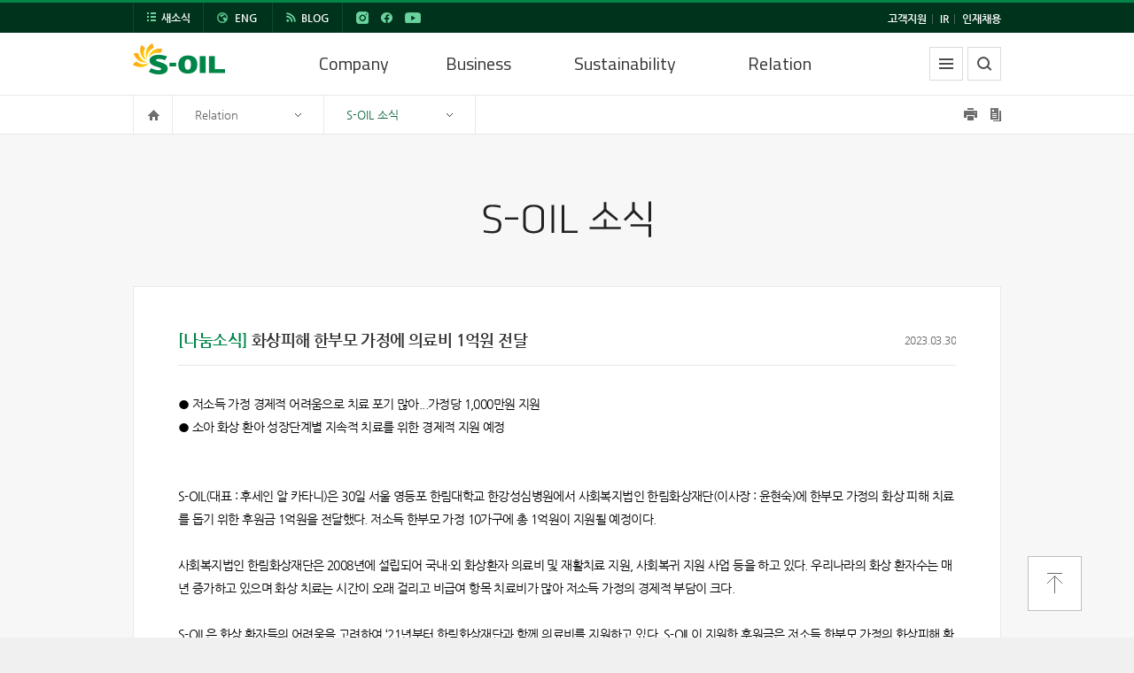

--- FILE ---
content_type: text/html; charset=utf-8
request_url: https://www.s-oil.com/relation/NewsView.aspx?PageNo=1&SCategory=&SType=&SWord=&BoardDataIndex=14852
body_size: 14079
content:

<!DOCTYPE html>

<html xmlns="http://www.w3.org/1999/xhtml" xml:lang="ko" lang="ko">
<head><meta http-equiv="Content-Type" content="text/html;charset=UTF-8" /><meta http-equiv="Content-Script-Type" content="text/javascript" /><meta http-equiv="Content-Style-Type" content="text/css" /><meta http-equiv="X-UA-Compatible" content="IE=edge" />   
    <meta property="og:type" content="article"/>
    <meta property="og:site_name" content="S-OIL" />

    <meta property="og:title" content="화상피해 한부모 가정에 의료비 1억원 전달"/>
    <meta property="og:description" content="● 저소득 가정 경제적 어려움으로 치료 포기 많아...가정당 1,000만원 지원● 소아 화상 환아 성장단계별 지속적 치료를 위한 경제적 지원 예정S-OIL(대표 : 후세인 ..."/> 
    <meta property="og:image" content="https://www.s-oil.com/Data/Board/9/638161326207974589.png"/> 
    <meta property="og:image:width" content="310" />
    <meta property="og:image:height" content="237" />
    <meta property="og:url" content="https%3a%2f%2fwww.s-oil.com%2frelation%2fNewsView.aspx%3fPageNo%3d1%26SCategory%3d%26SType%3d%26SWord%3d%26BoardDataIndex%3d14852"/> 
<link rel="stylesheet" href="/common/css/common.css" /><link rel="stylesheet" href="/common/css/layout.css?v=1" /><link rel="stylesheet" href="/common/css/main.css" />
	<!--[if lt IE 9]> <link rel="stylesheet" type="text/css" href="/css/ie8.css" /><![endif]-->
	<script type="text/javascript" src="/common/js/jquery-1.11.1.js"></script>
	<script type="text/javascript" src="/common/js/jquery-migrate-1.2.1.min.js"></script>
	<script type="text/javascript" src="/common/js/jquery.easing.1.3.js"></script>
	<script type="text/javascript" src="/common/js/jquery.touchSlider.js"></script>
	<script type="text/javascript" src="/common/js/placeholders.min.js"></script>
	<script type="text/javascript" src="/common/js/jquery.mousewheel.min.js"></script>
	<script type="text/javascript" src="/common/js/default.js"></script>    
    <script type="text/javascript" src="/common/js/SOil.js"></script>    
	<script type="text/javascript" src="/common/js/device.min.js"></script>  

        
    <link rel="stylesheet" href="/common/css/contents.css" />
	<link rel="stylesheet" href="/common/css/relation.css" />
	<link rel="stylesheet" href="/common/css/cheditor.ex.css" />
	<script type="text/javascript">
	    $(function () {
			if(device.mobile()) {
				location.href = '/m/' + location.pathname + location.search;
				return;
			}

	        gnb(4, 1);
	    });
	</script>
<title>
	S-OIL 소식 < Relation < S-OIL
</title><meta name="description" content="S-OIL 소식 조회" /></head>
<body>





<!-- skip_navigation : s -->
<div class="skip_navigation">
	<ul>
		<li><a href="#content">본문 바로가기</a></li>
		<li><a href="#gnb">주메뉴 바로가기</a></li>
		<li><a href="#footer">푸터 바로가기</a></li>
	</ul>
</div>
<!-- skip_navigation : e -->
<!--header : s-->
<div class="header">
	<div class="dim_bg"></div>

	<div class="topMenuWrap">
		<div class="topMenuArea">
			<ul class="left">
				<li class="new"><a href="javascript:layerPop('open','popup_newNotice')">새소식</a>
                    
                <div class="popupWrap popup_newNotice">
						<a href="javascript:layerPop('close','popup_newNotice')" class="btnNewTab">새소식</a>
						<div class="relationArea">
							<div class="leftCon">
								<h3>S-OIL소식 </h3>

								<div class="noticeItem">
                                                    
									<a href="/relation/NewsView.aspx?BoardDataIndex=15321" class="img">
                    
                                    <span class="companyNotice">
                                    기업<br/>소식</span><img src="/Data/Board/9/638975036096611071.png" alt="2025 &#54620;&#44397;&#44305;&#44256;&#51452;&#45824;&#54924;&#49436; &#8216;&#50732;&#54644;&#51032; &#47560;&#52992;&#53552;&#49345;&#8217; &#49688;&#49345;" width="267" height="154"/></a>
									<p class="title">
                                                        
								<a href="/relation/NewsView.aspx?BoardDataIndex=15321">
                        2025 &#54620;&#44397;&#44305;&#44256;&#51452;&#45824;&#54924;&#49436; &#8216;&#50732;&#54644;&#51032;...</a>
										<span class="date">10.31</span>
									</p>
									<p class="con">
										● ‘빠른주유 활성화 캠페인’으로 고객 편의성 강화 및 브랜드 경험 혁신 인정
S-OIL(대표: 안와르 알...
									</p>
								</div>

								<div class="boardCon ">
									<ul>

										<li>
                                                                 
                                        <a href="/relation/NewsView.aspx?BoardDataIndex=15319">
                    &#8216;MY S-OIL &#44396;&#46020;&#51068; Drea...</a> <span class="date">10.28</span></li>

										<li>
                                                                 
                                        <a href="/relation/NewsView.aspx?BoardDataIndex=15322">
                    &#47560;&#54252; &#51648;&#50669;&#49324;&#54924; &#54980;&#50896;&#44552; 1&#50613;&#50896; &#51204;&#45804;</a> <span class="date">10.22</span></li>

										<li>
                                                                 
                                        <a href="/relation/NewsView.aspx?BoardDataIndex=15320">
                    &#49380;&#55180; &#54532;&#47196;&#51229;&#53944; &#44277;&#51221;&#47456; 85% &#8230; ...</a> <span class="date">10.22</span></li>

										
									</ul>
								</div>
								<a href="/relation/NewsList.aspx" class="btn_more"><img src="/images/main/plus_g.png" alt="S-OIL소식 더보기"></a>

							</div>
							<div class="centerCon">
								<div class="boardCon">
									<h3>IR공지 <a href="/relation/ir/NoticeList.aspx" class="btn_more"><img src="/images/main/plus_g.png" alt="IR공지 더보기"/></a></h3>
									<ul>
										<li class="full">

											<a href="/relation/ir/NoticeView.aspx?BoardDataIndex=15327"> 2025&#45380; 3&#48516;&#44592; &#49892;&#51201;&#48156;&#54364; &#52968;&#54140;&#47088;...</a>
											<p class="con" style="word-break:break-all;">일시: 2025년 11월 3일 오후 2시 (대한민국표준시 기준)
참고사항:
당사 홈페이지에서의 웹캐스트를...</p>

										</li>
									</ul>
								</div>
								<div class="boardCon">
									<h3>IR자료 <a href="/relation/ir/ConferenceCall.aspx" class="btn_more"><img src="/images/main/plus_g.png" alt="IR자료 더보기"/></a></h3>
									<ul>

								        <li><a href="/relation/ir/ConferenceCall.aspx">2025&#45380; 3&#48516;&#44592; &#49892;&#51201;&#48156;&#54364; &#52968;&#54140;&#47088;&#49828; ...</a> <span class="date">11.03</span></li>

								        <li><a href="/relation/ir/ConferenceCall.aspx">2025&#45380; 3&#48516;&#44592; &#49892;&#51201;&#48156;&#54364; &#54532;&#47112;&#51232;&#53580;&#51060;...</a> <span class="date">11.03</span></li>

								        <li><a href="/relation/ir/Report.aspx">2024&#45380; &#49324;&#50629;&#48372;&#44256;&#49436;</a> <span class="date">03.25</span></li>

								        <li><a href="/relation/ir/Report.aspx">2024&#45380; &#50672;&#44208;&#44048;&#49324;&#48372;&#44256;&#49436;</a> <span class="date">03.25</span></li>
	
									</ul>
								</div>
                                
								<div class="info">
									<h3>주가정보 <a href="/relation/ir/CurrentPrice.aspx" class="btn_more"><img src="/images/main/plus_g.png" alt="주가정보 더보기"/></a></h3>
									<div class="pointArea">
										<strong>74,400</strong>
										<ul>
											<li><span>등락폭(원)</span><span class="point"><span class="f_green">▼</span>1,900</span></li>
											<li><span>등락률(%)</span><span class="point">-2.49</span></li>
										</ul>
									</div>
								</div>
							</div>

							<div class="rightCon">
								<div class="eventSlide">
									<ul>

                                        <li>
                                           


										
											<a href="/customer/RecruitmentList.aspx" ><img src="/Data/BANNER/636846260920917660.jpg" alt="&#51076;&#52264;&#51064; &#47784;&#51665; &#44277;&#44256;" width="265" height="103"/></a>
										


										
											<a href="http://www.s-oilbonus.com" target="_blank" title="새창 열림"><img src="/Data/BANNER/635895678569386054.png" alt="S-OIL &#48372;&#45320;&#49828;&#52852;&#46300;" width="265" height="103"/></a>
										

                                        </li>

									</ul>
								</div>
								<div class="eventPaging">
									<p class="num">2/4</p>
									<a href="#" class="btn_event_next"><img src="/images/common/btn_event_next.png" alt="다음"/></a>
									<a href="#" class="btn_event_prev"><img src="/images/common/btn_event_prev.png" alt="이전"/></a>
								</div>
							</div>

							<a href="javascript:layerPop('close','popup_newNotice')" class="btnClose"><img src="/images/common/btn_search_close.png" alt="닫기"/></a>
						</div>
					</div>

				</li>
				<li class="eng"><a href="/en/Default.aspx">ENG</a></li>
				<li class="blog"><a href="//story.s-oil.com" target="_blank" title="새창열림">BLOG</a></li>
				<li class="etc">
                    <a href="//www.instagram.com/s_oil_story/" target="_blank" title="새창열림" class="ico instagram">INSTAGRAM</a>
				    <a href="//www.facebook.com/GoodoilFamily" target="_blank" title="새창열림" class="ico facebook">FACEBOOK</a>
				    <a href="https://www.youtube.com/@s-oil.story." target="_blank" title="새창열림" class="ico youtube">YouTube</a>
                </li>
			</ul>
			<div class="right">
				<!-- <a href="http://ethics.s-oil.com/" target="_blank" title="새창열림">윤리경영제보</a><span>|</span> -->
				<a href="/customer/CSMain.aspx">고객지원</a><span>|</span>
				<a href="/relation/ir/FinancialHighlight.aspx">IR</a><span>|</span>
				<a href="/company/recruit/RightPerson.aspx">인재채용</a>
			</div>
		</div>
		<div class="popupWrap popup_allmenu">
			<ul class="allmenu" id="allmenu">
				<li class="menu1"><a href="/company/CEOMessage.aspx">Company</a>
					<div class="dep2Wrap">
						<div class="dep2">
							<ul>
								<li class="sub"><a href="/company/CEOMessage.aspx">CEO</a>
                                    <ul class="dep3">
                                        <li><a href="/company/CEOMessage.aspx">메시지</a></li>
                                        <li><a href="/company/CEOProfile.aspx">프로필</a></li>
                                        <li><a href="/relation/NewsList.aspx?SCategory=46">경영활동</a></li>
                                    </ul>
                                </li>
								<li class="sub"><a href="/company/Company.aspx">회사현황</a>
									<ul class="dep3">
										<li><a href="/company/Company.aspx">개요</a></li>
										<li><a href="/company/Competitiveness.aspx">경쟁력</a></li>
										<li><a href="/company/companystatus/Assessment01.aspx">기업지배구조</a></li>
										<li><a href="/company/CI.aspx">CI</a></li>
									</ul>
								</li>
                                <li class="sub"><a href="/company/ethics/Define.aspx">윤리경영</a>
                                    <ul class="dep3">
                                        <li><a href="/company/ethics/Define.aspx">정의 및 필요성</a></li>
                                        <li><a href="/company/ethics/Organization.aspx">추진체계</a></li>
                                        <li><a href="/company/ethics/Regulation01.aspx">임직원 윤리규정</a></li>
                                        <li><a href="/company/ethics/ContactUs.aspx">상담 및 신고</a></li>
                                    </ul>
                                </li>
								<li><a href="/company/History.aspx">연혁</a></li>
								<li class="sub noline"><a href="/company/recruit/RightPerson.aspx">인재채용</a>
									<ul class="dep3">
										<li><a href="/company/recruit/RightPerson.aspx">인사정보</a></li>
										<li><a href="/company/recruit/RecruitList.aspx">채용정보</a></li>
										<!--<li><a href="/company/recruit/Interview.aspx">선배들의 인터뷰</a></li>-->
                                        <!-- <li><a href="/company/recruit/Webzine.aspx">HR 웹진</a></li> -->
									</ul>
								</li>
							</ul>
						</div>
					</div>
				</li>
				<li class="menu2"><a href="/energy/OilRefining.aspx">Business</a>
					<div class="dep2Wrap">
						<div class="dep2">
							<ul>
								<li class="sub blind"><a href="/energy/RUCODC.aspx">New Project</a>
									<ul class="dep3">
										<li><a href="/energy/RUCODC.aspx">RUC/ODC</a></li>
										<li><a href="/energy/Super.aspx">SUPER 프로젝트</a></li>
									</ul>
								</li>
								<li class="sub"><a href="/energy/OilRefining.aspx">정유</a>
									<ul class="dep3">
										<li><a href="/energy/OilRefining.aspx">개요 및 시설</a></li>
										<li><a href="/energy/OilRefiningProduct01.aspx">제품</a></li>
									</ul>
								</li>
								<li class="sub"><a href="/energy/LubeBaseOil.aspx">윤활</a>
									<ul class="dep3">
										<li><a href="/energy/LubeBaseOil.aspx">윤활기유</a></li>
										<li><a href="/energy/LubeOil.aspx">윤활유</a></li>
									</ul>
								</li>
								<li class="sub"><a href="/energy/Petrochemical.aspx">석유화학</a>
									<ul class="dep3">
										<li><a href="/energy/Petrochemical.aspx">개요 및 시설</a></li>
										<li><a href="/energy/PetrochemicalProduct01.aspx">제품</a></li>
									</ul>
								</li>
								<li class="noline"><a href="/energy/Development.aspx">연구개발</a></li>
								<li class="menuBtn btn1"><a href="/energy/Process.aspx">생산공정</a></li>
								<li class="menuBtn btn2"><a href="/energy/MSDS.aspx">MSDS</a></li>
							</ul>
							<div class="btnArea">
                                <!--<a href="/energy/Development.aspx">연구개발</a>-->
								<a href="/energy/Process.aspx">생산공정</a>
								<!--<a href="#">전문용어사전</a>-->
								<a href="/energy/MSDS.aspx">MSDS</a>
							</div>
						</div>
					</div>
				</li>
				<li class="menu3"><a href="/sustainability/Sustainability.aspx">Sustainability</a>
					<div class="dep2Wrap">
						<div class="dep2">
							<ul>
								<li><a href="/sustainability/Sustainability.aspx">ESG 경영 체계</a></li>
								<li class="sub"><a href="/sustainability/Environment.aspx">ESG 경영</a>
                                    <ul class="dep3">
										<!--<li><a href="/sustainability/Fundamental.aspx">Business Fundamentals</a></li>-->
                                        <li><a href="/sustainability/Environment.aspx">Environment</a></li>
                                        <li><a href="/sustainability/Social.aspx">Social</a></li>
                                        <li><a href="/sustainability/Governance.aspx">Governance</a></li>
                                    </ul>
                                </li>
								<li><a href="/sustainability/Review01.aspx">ESG 성과</a></li>
								<li><a href="/sustainability/Report.aspx">ESG 보고서</a></li>
							</ul>
						</div>
					</div>
				</li>
				<li class="menu4"><a href="/relation/NewsList.aspx">Relation</a>
					<div class="dep2Wrap">
						<div class="dep2">
							<ul>
								<li><a href="/relation/NewsList.aspx">S-OIL 소식</a></li>
								<li class="sub"><a href="/relation/Contribution01.aspx">사회공헌</a>
									<ul class="dep3">
										<li><a href="/relation/Contribution01.aspx">철학과 비전</a></li>
										<li><a href="/relation/Contribution02.aspx">주요 활동</a></li>
										<li><a href="/relation/Contribution03.aspx">사회봉사단</a></li>
										<li><a href="/relation/Contribution04.aspx">에쓰-오일 과학문화재단</a></li>
										<li><a href="/relation/Contribution05.aspx">에쓰-오일 울산복지재단</a></li>
									</ul>
								</li>
								<li class="sub"><a href="/relation/PR.aspx">PR</a>
									<ul class="dep3">
										<li><a href="//story.s-oil.com" target="_blank">S-OIL 공식 블로그</a></li>
										<li><a href="/relation/PR.aspx">홍보 미디어</a></li>
										<li><a href="/relation/Magazine.aspx">S-OIL 사보 ('20년 이전)</a></li>
									</ul>
								</li>
								<li class="sub noline"><a href="/relation/ir/FinancialHighlight.aspx">IR</a>
									<ul class="dep3">
										<li><a href="/relation/ir/FinancialHighlight.aspx">재무정보</a></li>
										<li><a href="/relation/ir/NoticeList.aspx">IR 정보</a></li>
										<li><a href="/relation/ir/Disclosure.aspx">공시정보</a></li>
										<li><a href="/relation/ir/CurrentPrice.aspx">주가정보</a></li>
									</ul>
								</li>
							</ul>
						</div>
					</div>
				</li>
				<li class="menu5"><a href="/customer/CSMain.aspx">고객지원</a>
					<div class="dep2Wrap">
						<div class="dep2">
							<ul>
								<li><a href="/customer/RecruitmentList.aspx">비즈니스 파트너</a>
									<ul class="dep3">
                                        <li><a href="/customer/RecruitmentList.aspx">주유소/충전소 임차인 모집</a></li>
										<li><a href="/customer/BusinessOpening01.aspx">주유소/충전소 개설 안내</a></li>
										<li><a href="/customer/PaymentInfo.aspx">협력업체 대금지급 안내</a></li>
									</ul>
								</li>
								<li><a href="/customer/DomesticSales.aspx">영업망 검색</a>
									<ul class="dep3">
										<li><a href="/customer/DomesticSales.aspx">국내 영업망 검색</a></li>
										<li><a href="/customer/OverseasSales.aspx">해외 영업망 검색</a></li>
									</ul>
								</li>
								<li><a href="/customer/PartnershipCard.aspx">카드/상품권 안내</a></li>
								<li><a href="/customer/CSMain.aspx">문의하기</a>
									<ul class="dep3">
										<li><a href="/customer/CS01Form.aspx">일반문의</a></li>
										<li><a href="/customer/CS02Form.aspx">불편신고</a></li>
										<li><a href="/customer/CS03Form.aspx">칭찬하기</a></li>
										<li><a href="/customer/CS04Form.aspx">고객만족제안</a></li>
										<li><a href="/customer/ReqTourForm.aspx">공장견학신청</a></li>
										<li><a href="/customer/InqShaheenForm.aspx">SHAHEEN PROJECT 문의</a></li>
									</ul>
								</li>
								<li><a href="/customer/FAQ.aspx">FAQ</a></li>
							</ul>
						</div>
					</div>
				</li>
			</ul>
            <div class="familyArea">
                <h4>Family Site</h4>
                <ul>
                    <li><a href="//www.s-oilbonus.com/main" target="_blank" title="새창으로">에쓰-오일 보너스카드</a></li>
                    <!-- <li><a href="//ethics.s-oil.com/" target="_blank" title="새창으로">에쓰-오일 윤리경영</a></li> -->
                    <li><a href="//epro.s-oil.com/index.jsp" target="_blank" title="새창으로">전자구매시스템(업체 등록요청)</a></li>
                    <li><a href="//www.s-oil-total.com/main.do" target="_blank" title="새창으로">에쓰-오일토탈에너지스윤활유</a></li>
                    <li><a href="http://www.s-oil7.com/index.jsp" target="_blank" title="새창으로">S-OIL SEVEN</a></li>
                </ul>
            </div>
			<ul class="bottomArea">
				<li><a href="/etc/Privacy.aspx">개인정보처리방침</a></li><!-- 170627 -->
				<li><a href="/etc/Map.aspx">찾아오시는 길</a></li>
				<li><a href="/etc/RSS.aspx">RSS</a></li>
			</ul>
			<a href="javascript:layerPop('close','popup_allmenu')" class="btnClose"><img src="/images/common/btn_close.png" alt="닫기"/></a>
		</div>
	</div>
	<div class="gnbWrapBg">
		<div class="gnbWrap">
			<div class="gnbArea">
				<h1><a href="/Default.aspx"><img src="/images/common/logo.png" alt="s-oil"/></a></h1>
				<ul class="gnb" id="gnb">
					<li class="menu1"><a href="/company/CEOMessage.aspx">Company</a>
						<div class="dep2Wrap">
							<div class="dep2">
								<div class="dep2Img">
									<img src="/images/common/gnb_img_01.png" alt=""/>
									<p class="txt">에쓰-오일은 모든 이해관계자들의 더 밝은 내일을 실현하기 위해 노력하고 있습니다.</p>
								</div>
								<ul>
									<li class="sub"><a href="/company/CEOMessage.aspx">CEO</a>
                                        <ul class="dep3">
                                            <li><a href="/company/CEOMessage.aspx">메시지</a></li>
                                            <li><a href="/company/CEOProfile.aspx">프로필</a></li>
                                            <li><a href="/relation/NewsList.aspx?SCategory=46">경영활동</a></li>
                                        </ul>
                                    </li>
									<li class="sub"><a href="/company/Company.aspx">회사현황</a>
										<ul class="dep3">
											<li><a href="/company/Company.aspx">개요</a></li>
											<li><a href="/company/Competitiveness.aspx">경쟁력</a></li>
											<li><a href="/company/companystatus/Assessment01.aspx">기업지배구조</a></li>
											<li><a href="/company/CI.aspx">CI</a></li>
										</ul>
									</li>
									<li class="sub"><a href="/company/ethics/Define.aspx">윤리경영</a>
										<ul class="dep3">
											<li><a href="/company/ethics/Define.aspx">정의 및 필요성</a></li>
											<li><a href="/company/ethics/Organization.aspx">추진체계</a></li>
											<li><a href="/company/ethics/Regulation01.aspx">임직원 윤리규정</a></li>
											<li><a href="/company/ethics/ContactUs.aspx">상담 및 신고</a></li>
										</ul>
									</li>
									<li><a href="/company/History.aspx">연혁</a></li>
									<li class="sub"><a href="/company/recruit/RightPerson.aspx">인재채용</a>
										<ul class="dep3">
											<li><a href="/company/recruit/RightPerson.aspx">인사정보</a></li>
											<li><a href="/company/recruit/RecruitList.aspx">채용정보</a></li>
											<!--<li><a href="/company/recruit/Interview.aspx">선배들의 인터뷰</a></li>-->
                                            <!-- <li><a href="/company/recruit/Webzine.aspx">HR 웹진</a></li> -->
										</ul>
									</li>
								</ul>
							</div>
						</div>
					</li>
					<li class="menu2"><a href="/energy/OilRefining.aspx">Business</a>
						<div class="dep2Wrap">
							<div class="dep2">
								<div class="dep2Img">
									<img src="/images/common/gnb_img_02.png" alt=""/>
									<p class="txt">에쓰-오일은 RUC/ODC를 통해 지속성장의<br /> 기반을 확장하고 있습니다.</p>
								</div>
								<ul>
									<li class="sub blind"><a href="/energy/RUCODC.aspx">New Project</a>
										<ul class="dep3">
											<li><a href="/energy/RUCODC.aspx">RUC/ODC</a></li>
											<li><a href="/energy/Super.aspx">SUPER 프로젝트</a></li>
										</ul>
									</li>
									<li class="sub"><a href="/energy/OilRefining.aspx">정유</a>
										<ul class="dep3">
											<li><a href="/energy/OilRefining.aspx">개요 및 시설</a></li>
											<li><a href="/energy/OilRefiningProduct01.aspx">제품</a></li>
										</ul>
									</li>
									<li class="sub"><a href="/energy/LubeBaseOil.aspx">윤활</a>
										<ul class="dep3">
											<li><a href="/energy/LubeBaseOil.aspx">윤활기유</a></li>
											<li><a href="/energy/LubeOil.aspx">윤활유</a></li>
										</ul>
									</li>
									<li class="sub"><a href="/energy/Petrochemical.aspx">석유화학</a>
										<ul class="dep3">
											<li><a href="/energy/Petrochemical.aspx">개요 및 시설</a></li>
											<li><a href="/energy/PetrochemicalProduct01.aspx">제품</a></li>
										</ul>
									</li>
									<li class="sub"><a href="/energy/Development.aspx">연구개발</a></li>
								</ul>
								<div class="btnArea">
									<!--2015-12-21 : e-->
									<a href="/energy/Process.aspx">생산공정</a>
									<!--<a href="#">전문용어사전</a>-->
									<a href="/energy/MSDS.aspx">MSDS</a>
								</div>
							</div>
						</div>
					</li>
					<li class="menu3"><a href="/sustainability/Sustainability.aspx">Sustainability</a>
						<div class="dep2Wrap">
							<div class="dep2">
								<div class="dep2Img">
									<img src="/images/common/gnb_img_03.png" alt=""/>
									<p class="txt">에쓰-오일은 다양한 이해관계자들의 요구와 기대에<br/>부응하며 기업시민으로서의 책임을 다하고자<br/>노력하고 있습니다.</p>
								</div>
                                <ul>
                                    <li><a href="/sustainability/Sustainability.aspx">ESG 경영 체계</a></li>
                                    <li><a href="/sustainability/Environment.aspx">ESG 경영</a>
                                        <ul class="dep3">
                                    		<!--<li><a href="/sustainability/Fundamental.aspx">Business Fundamentals</a></li>-->
                                            <li><a href="/sustainability/Environment.aspx">Environment</a></li>
                                            <li><a href="/sustainability/Social.aspx">Social</a></li>
                                            <li><a href="/sustainability/Governance.aspx">Governance</a></li>
                                        </ul>
                                    </li>
                                    <li><a href="/sustainability/Review01.aspx">ESG 성과</a></li>
                                    <li><a href="/sustainability/Report.aspx">ESG 보고서</a></li>
                                </ul>
							</div>
						</div>
					</li>
					<li class="menu4"><a href="/relation/NewsList.aspx">Relation</a>
						<div class="dep2Wrap">
							<div class="dep2">
								<div class="dep2Img">
									<img src="/images/common/gnb_img_04.png" alt=""/>
									<p class="txt">에쓰-오일의 다양한 소식, 사회공헌활동, 홍보자료,<br/>투자정보를 만나보세요.</p>
								</div>
								<ul>
									<li><a href="/relation/NewsList.aspx">S-OIL 소식</a></li>
									<li class="sub"><a href="/relation/Contribution01.aspx">사회공헌</a>
										<ul class="dep3">
											<li><a href="/relation/Contribution01.aspx">철학과 비전</a></li>
											<li><a href="/relation/Contribution02.aspx">주요 활동</a></li>
											<li><a href="/relation/Contribution03.aspx">사회봉사단</a></li>
                                            <li><a href="/relation/Contribution04.aspx">에쓰-오일 과학문화재단</a></li>
                                            <li><a href="/relation/Contribution05.aspx">에쓰-오일 울산복지재단</a></li>
										</ul>
									</li>
									<li class="sub"><a href="/relation/PR.aspx">PR</a>
										<ul class="dep3">
                                            <li><a href="//story.s-oil.com" target="_blank">S-OIL 공식 블로그</a></li>
											<li><a href="/relation/PR.aspx">홍보 미디어</a></li>
											<li><a href="/relation/Magazine.aspx">S-OIL 사보 ('20년 이전)</a></li>
										</ul>
									</li>
									<li class="sub"><a href="/relation/ir/FinancialHighlight.aspx">IR</a>
										<ul class="dep3">
											<li><a href="/relation/ir/FinancialHighlight.aspx">재무정보</a></li>
											<li><a href="/relation/ir/NoticeList.aspx">IR 정보</a></li>
											<li><a href="/relation/ir/Disclosure.aspx">공시정보</a></li>
											<li><a href="/relation/ir/CurrentPrice.aspx">주가정보</a></li>
										</ul>
									</li>
								</ul>
							</div>
						</div>
					</li>
				</ul>
				<div class="rightBtn">
					<a href="javascript:layerPop('open','popup_allmenu')" class="btnAllmenu">전체메뉴</a>
					<a href="javascript:search();" class="btnSearchOpen">검색</a>
				</div>
			</div>
		</div>
		<div class="totalSearchWrap">
			<div class="totalSearchArea">
				<div class="inputArea"><input type="text" id="TotalSearchWord" onkeypress="return searchEnter(event);" placeholder="키워드를 입력해 주세요..." title="키워드를 입력해 주세요"/><a href="javascript:search();" class="btnSearch">검색</a></div>
				<a href="#" class="btnBlank btnSearchClose">닫기</a> 
			</div>
		</div>
		</div>        
	</div>
<!--header : e-->

<!--content : s-->

    

<div class="subContentWrap " id="content">
	<div class="dim_bg"></div>

        <div class="locationWrap">
		    <div class="locationArea">
			    <ul class="location">
				    <li><a href="/Default.aspx"><img src="/images/common/home.png" alt="메인으로"/></a></li>
                    
				    <li class="locationLink dep1"><a href="/company/CEOMessage.aspx" class="active">Company</a>
					    <ul class="selectMenu">
						    <li><a href="/company/CEOMessage.aspx">Company</a></li>
						    <li><a href="/energy/OilRefining.aspx">Business</a></li>
						    <li><a href="/sustainability/Sustainability.aspx">Sustainability</a></li>
						    <li><a href="/relation/NewsList.aspx">Relation</a></li>
					    </ul>
				    </li>
                    
			    </ul>
			    <p class="ringtBtn">
				    <a href="javascript:window.print();"><img src="/images/common/btn_print.png" alt="인쇄하기"/></a>
				    <a href="javascript:copyURLToClipboard();"><img src="/images/common/btn_copy.png" alt="복사하기"/></a>
			    </p>
		    </div>
	    </div>
<form method="post" action="./NewsView.aspx?PageNo=1&amp;SCategory=&amp;SType=&amp;SWord=&amp;BoardDataIndex=14852" id="form" onsubmit="return false;">
<div class="aspNetHidden">
<input type="hidden" name="__VIEWSTATE" id="__VIEWSTATE" value="Mg6DCb58hl3Y68pOm+zQW+MdCGSNPtFs6MjEg4PH646n3BIqryUCusxAW/Hkp7/f60/fOp+8dmQQH+24p7/G2l6GDmYqRChFJeF8NepEo8E=" />
</div>

<div class="aspNetHidden">

	<input type="hidden" name="__VIEWSTATEGENERATOR" id="__VIEWSTATEGENERATOR" value="D7065AF2" />
</div>
        
    
	<div class="contentWrap">
		<div class="contentArea">
			<h2 class="STitle"><img src="../images/relation/notice_title.png" alt="s-oil 소식"/></h2>
			<!-- noticeView : s-->
			<div class="noticeView">
				<ul class="titleArea">
					<li class="title"><span class="f_green">[&#45208;&#45588;&#49548;&#49885;]</span> &#54868;&#49345;&#54588;&#54644; &#54620;&#48512;&#47784; &#44032;&#51221;&#50640; &#51032;&#47308;&#48708; 1&#50613;&#50896; &#51204;&#45804;</li>
					<li class="date">2023.03.30</li>
				</ul>
				<div class="viewConArea p_cheditor_wrap" style="word-break:break-all;">
                    <!--
					<p class="img"><img src="../images/relation/@notice_view.png" alt="[나눔소식] 에티오피아 아동 교육 후원금 전달 이미지"/></p>
					<strong>국제구호개발 NGO 월드비전 통해 에티오피아에 어린이 교실 건립·급식 지원금 1억원 제공</strong><br/><br/>
					S-OIL(대표: 나세르 알 마하셔)이 1일 서울 여의도에 있는 국제구호개발 NGO 월드비전에 에티오피아 어린이 후원금 1억원을 전달했다.
					S-OIL의 후원금은 에티오피아 에네모레나 에너(Enemorena Ener) 지역 내 쇼모로(Shomoro) 초등학교의 교실 신축과 아동 급식 후원을 위한 가축(염소 100마리, 소 10마리) 구입 등에 쓰일 예정이다. 가축의 젖을 짜서 팔거나 개체 수를 증대시키면 극빈층 아동 급식 지원을 위한 지속적인 수익 창출이 가능해진다.<br/><br/>

					S-OIL은 올해 1억원 기부를 시작으로, 앞으로 에티오피아 에네모레나 에너 지역과 자매결연을 맺고 향후 10년간 아동들이 지속적인 교육 혜택을 받아 자립할 수 있도록 지원할 것을 약속했다. 영웅·환경·지역사회 3대 지킴이 프로그램을 중심으로 국내에서 체계적인 사회공헌활동을 활발히 펼치고 있는 S-OIL은 글로벌 기업으로서 저개발국가 국민들의 생활환경을 개선하고 자립을 도와야 한다는 사명을 가지고 올해 그 첫걸음으로 아프리카 최빈곤 국가이자 한국전쟁 파병국으로 한국과 인연이 깊은 에티오피아를 후원하기로 했다.<br/><br/>

					S-OIL 나세르 알 마하셔 CEO는 “에티오피아 낙후 지역 교육 후원으로 미래 성장 세대인 어린이들이 교육을 통해서 국가가 절대적 빈곤으로부터 벗어날 수 있도록 기여하는 발전의 주역이 될 수 있도록 지속적으로 후원하겠다”고 말했다. 또한 월드비전 양호승 회장은 “한 마을을 10년간 후원하기로 약속한 것은 이례적인 기업사회공헌활동 사례로, 15~20년에 걸친 지역개발사업을 통해 ‘마을의 자립’을 추구하는 월드비전의 사업 방식과 일치한다”면서 S-OIL의 후원에 감사의 뜻을 전했다. 에티오피아는 한국전쟁 당시 아프리카 국가 중 유일하게 지상군을 파병했으며, 휴전 후에도 2년간 전후 복구 기금을 지원했다. 이번 S-OIL의 에티오피아 후원은 60여 년 전의 고마움을 기억하고 은혜를 갚고자 하는 한국의 작은 노력의 일환이라는 점에서 큰 의미를 갖는다.
                    -->
                    <p>● 저소득 가정 경제적 어려움으로 치료 포기 많아...가정당 1,000만원 지원</p>
<p>● 소아 화상 환아 성장단계별 지속적 치료를 위한 경제적 지원 예정</p>
<p><br /></p>
<p><br /></p>
<p>S-OIL(대표 : 후세인 알 카타니)은 30일 서울 영등포 한림대학교 한강성심병원에서 사회복지법인 한림화상재단(이사장 : 윤현숙)에 한부모 가정의 화상 피해 치료를 돕기 위한 후원금 1억원을 전달했다. 저소득 한부모 가정 10가구에 총 1억원이 지원될 예정이다.</p>
<p><br /></p>
<p>사회복지법인 한림화상재단은 2008년에 설립되어 국내&middot;외 화상환자 의료비 및 재활치료 지원, 사회복귀 지원 사업 등을 하고 있다. 우리나라의 화상 환자수는 매년 증가하고 있으며 화상 치료는 시간이 오래 걸리고 비급여 항목 치료비가 많아 저소득 가정의 경제적 부담이 크다.&nbsp;</p>
<p><br /></p>
<p>S-OIL은 화상 환자들의 어려움을 고려하여 ‘21년부터 한림화상재단과 함께 의료비를 지원하고 있다. S-OIL이 지원한 후원금은 저소득 한부모 가정의 화상피해 환자들이 경제적 부담으로 치료를 중도에 포기하지 않고, 치료를 유지하여 화상 피해를 회복할 수 있도록 하는데 쓰일 예정이다.&nbsp;</p>
<p><br /></p>
<p>S-OIL 관계자는 “화상 피해 가족들이 걱정없이 치료를 받고 다시 건강한 일상으로 돌아가길 바란다”며 “S-OIL은 지속적인 사회공헌 활동으로 어려운 이웃들에게 힘이 되는 기업이 되겠다.”고 말했다.</p>
<p>&nbsp;</p>
<p style="text-align: center"><img src="https://www.s-oil.com/Data/BOARD/9/EDITOR/14852/20230403152923_qzlykerp.png" alt="S-OIL 방주완 수석부사장이 사회복지법인 한림화상재단 윤현숙 이사장에게 후원금을 전달하고 기념촬영을 하고 있다." style="width: 800px; height: 627px" id="image_0.49872254542535166" /></p>
<p>&nbsp;</p>
				</div>
			</div>
			<!-- noticeView : e-->
			<div class="btnArea board">
				<div class="leftCon">

                    <a href="NewsView.aspx?PageNo=1&amp;SCategory=&amp;SType=&amp;SWord=&BoardDataIndex=14832" class="btnText gray">이전</a>

                    <a href="NewsView.aspx?PageNo=1&amp;SCategory=&amp;SType=&amp;SWord=&BoardDataIndex=14853" class="btnText gray">다음</a>
                    
                </div>        
				<div class="rightCon"><a href="NewsList.aspx?PageNo=1&SCategory=&SType=&SWord=" class="btnText green">목록</a></div>
			</div>
		</div>
	</div>

    </form>


    <!-- 
    <div class="contentWrap bgfff">
		<div class="contentArea">
			<h3 class="btitle"><img src="/images/company/recommended_title.png" alt="recommended"/></h3>
			<ul class="recommendedCon">

			</ul>
		</div>
	</div> -->


	<a href="#" class="btn_contentTop"><img src="/images/contents/btn_content_top.png" alt="위로"/></a>

    <div class="footerWrap"  id="footer">
		        <div class="footerArea">
			<div class="leftCon">
				<div class="footerMenu">
					<a href="/etc/Privacy.aspx">개인정보처리방침</a> <span>&nbsp;|&nbsp;</span><!-- 170627 -->
					<a href="/etc/RSS.aspx">RSS</a> <span>&nbsp;|&nbsp;</span>
					<a href="/etc/Map.aspx">찾아오시는 길</a> <span>&nbsp;|&nbsp;</span>
					<!-- a href="javascript:layerPop('open','popup_allmenu');">사이트맵</ --->
				</div>
				<address>본사 :  (04196) 서울특별시 마포구 백범로 192 <span>&nbsp;|&nbsp;</span> 공장 :  (44995) 울산광역시 울주군 온산읍 온산로 68</address>
				<p class="copyright">COPYRIGHT © 2015 S-OIL CORPORATION ALL RIGHTS RESERVED.</p>
			</div>
			<div class="rightCon">
				<p class="customer">S-OIL 고객센터  <span class="f_green">1644-5151</span></p>
				<div class="familysite">
					<a href="javascript:void(0);">FAMILY SITE</a>
                    <ul>
                        <!-- <li><a href="//ethics.s-oil.com/" target="_blank" title="새창으로">에쓰-오일 윤리경영</a></li> -->
                        <li><a href="//www.s-oilbonus.com/main" target="_blank" title="새창으로">에쓰-오일 보너스카드</a></li>
                        <li><a href="//epro.s-oil.com/index.jsp" target="_blank" title="새창으로">전자구매 시스템</a></li>
                        <!--li><a href="https://ebiz.s-oil.com/login" target="_blank" title="새창으로">인터넷 주문 시스템</a></li-->
                        <li><a href="//www.s-oil-total.com/main.do" target="_blank" title="새창으로">에쓰-오일토탈에너지스윤활유</a></li>
                        <li><a href="http://www.s-oil7.com/index.jsp" target="_blank" title="새창으로">S-OIL SEVEN</a></li>
					</ul>
				</div>
			</div>
		</div>
	</div>

</div>
<!-- content e -->
    <script type="text/javascript">
        $(function () {
            $Util.setCookie("SITETYPE", "KOPC");
        });
    </script>

    <script>
        (function (i, s, o, g, r, a, m) {
            i['GoogleAnalyticsObject'] = r; i[r] = i[r] || function () {
                (i[r].q = i[r].q || []).push(arguments)
            }, i[r].l = 1 * new Date(); a = s.createElement(o),
            m = s.getElementsByTagName(o)[0]; a.async = 1; a.src = g; m.parentNode.insertBefore(a, m)
        })(window, document, 'script', '//www.google-analytics.com/analytics.js', 'ga');

        ga('create', 'UA-68310052-1', 'auto');
        ga('send', 'pageview');

</script>
</body>
</html>

--- FILE ---
content_type: text/css
request_url: https://www.s-oil.com/common/css/common.css
body_size: 2133
content:
@charset "utf-8";

@font-face {
	font-family: 'NanumGothic';
	font-style: normal;
	src: local('NanumGothic Regular'), local('NanumGothic-Regular'), local('NanumGothic Regular');
	src: url(/common/font/NanumGothic.eot);
	src: url(/common/font/NanumGothic.eot?#iefix) format('embedded-opentype'),
	url(/common/font/NanumGothic.woff) format('woff'),
	url(/common/font/NanumGothic.ttf) format('truetype');
}

@font-face {
	font-family: 'NanumGothicBold';
	font-style: normal;
	src: local('NanumGothicBold Regular'), local('NanumGothicBold-Regular'), local('NanumGothicBold Regular');
	src: url(/common/font/NanumGothicBold.eot);
	src: url(/common/font/NanumGothicBold.eot?#iefix) format('embedded-opentype'),
	url(/common/font/NanumGothicBold.woff) format('woff'),
	url(/common/font/NanumGothicBold.ttf) format('truetype');
}
@font-face {font-family:"Pretendard"; src:url('/common/font/Pretendard-Thin.woff2') format('woff2'); font-weight:100; font-style:normal;}
@font-face {font-family:"Pretendard"; src:url('/common/font/Pretendard-ExtraLight.woff2') format('woff2'); font-weight:200; font-style:normal;}
@font-face {font-family:"Pretendard"; src:url('/common/font/Pretendard-Light.woff2') format('woff2'); font-weight:300; font-style:normal;}
@font-face {font-family:"Pretendard"; src:url('/common/font/Pretendard-Regular.woff2') format('woff2'); font-weight:400; font-style:normal;}
@font-face {font-family:"Pretendard"; src:url('/common/font/Pretendard-Medium.woff2') format('woff2'); font-weight:500; font-style:normal;}
@font-face {font-family:"Pretendard"; src:url('/common/font/Pretendard-SemiBold.woff2') format('woff2'); font-weight:600; font-style:normal;}
@font-face {font-family:"Pretendard"; src:url('/common/font/Pretendard-Bold.woff2') format('woff2'); font-weight:700; font-style:normal;}
@font-face {font-family:"Pretendard"; src:url('/common/font/Pretendard-ExtraBold.woff2') format('woff2'); font-weight:800; font-style:normal;}
@font-face {font-family:"Pretendard"; src:url('/common/font/Pretendard-Black.woff2') format('woff2'); font-weight:900; font-style:normal;}

html{overflow-y:scroll;}
*{margin:0;padding:0;}
body{position:relative; min-height:100%;height:100%;font-family:NanumGothic,Dotum,sans-serif;font-size:12px;line-height:1;color:#666666;letter-spacing:-0.05em;word-break:keep-all; -webkit-text-size-adjust:none;}
legend,caption{visibility:hidden;width:0;height:0;font-size:0;line-height:0;}
em{font-style:normal}
textarea{width:94%;padding:10px;border:1px solid #b6b6b6;font-size:13px;color:#333;font-family:Dotum,sans-serif;}
select,input[type=text]{height:40px;margin:0;padding:0 8px;font-size:12px;line-height:40px;font-family:NanumGothic,sans-serif;vertical-align:middle;border:0px;;-webkit-box-sizing:border-box;-moz-box-sizing:border-box;box-sizing:border-box;color:#666666;border:1px solid #dbdbdb;}
select{padding:0 0 0 10px;}
select.black{border:1px solid #666666; background:#ffffff;height:40px; line-height:34px; width:141px; font-size:13px; -webkit-box-sizing:border-box;-moz-box-sizing:border-box;box-sizing:border-box;}
input[type=radio],input[type=checkbox]{margin:0px;padding:0px;vertical-align:middle}
ul,ol,li,dl,dt,dd{list-style:none}
div,ul,ol,li,dl,dt,dd,form,fieldset,p,h1,h2,h3,h4,h5,h6,blockquote,iframe{margin:0;padding:0;}
img{border:0;vertical-align:top}
fieldset{border:0}
hr{display:none;clear:both}
table{border-collapse:collapse;font-size:12px;color:#333;table-layout:fixed;border-spacing:0;width:100%;}
th, td {text-align:center;font-weight:normal;}
table thead th {font-weight:normal;}
a,a:link,a:visited,a:active{color:#666666;letter-spacing:normal;text-decoration:none}
a:hover,
a:focus{color:#666666;letter-spacing:normal;text-decoration:underline}
strong{font-family:"NanumGothicBold"; font-weight:normal;}
input::-webkit-input-placeholder { color:#666666; }
input::-moz-placeholder { color:#666666; } /* firefox 19+ */
input:-ms-input-placeholder { color:#666666; } /* ie */
input::-moz-placeholder { color:#666666; }
textarea.inputStyle{border:1px solid #e0e0e0; background:#ffffff;width:292px;height:40px; line-height:40px; font-size:13px;padding:0 15px; -webkit-box-sizing:border-box;-moz-box-sizing:border-box;box-sizing:border-box;}
.checkbox label{vertical-align:middle; line-height:13px;}
.tar{ text-align:right;}
.tac{ text-align:center;}
.tal {text-align:left;}
.clb{ clear:both;}
/* Margin */
.mr10{margin-right:10px !important;}
.mr20{margin-right:20px !important;}
.ml0{margin-left:0 !important;}
.ml10{margin-left:10px !important;}
.ml20{margin-left:20px !important;}
.ml30{margin-left:30px !important;}
.ml50{margin-left:50px !important;}
.mt0{margin-top:0 !important;}
.mt5{margin-top:5px !important;}
.mt10{margin-top:10px !important;}
.mt15{margin-top:15px !important;}
.mt20{margin-top:20px !important;}
.mt25{margin-top:25px !important;}
.mt30{margin-top:30px !important;}
.mt35{margin-top:35px !important;}
.mt40{margin-top:40px !important;}
.mt50{margin-top:50px !important;}
.mt55{margin-top:55px !important;}
.mt60{margin-top:60px !important;}
.mb0{margin-bottom:0px !important;}
.mb10{margin-bottom:10px !important;}
.mb20{margin-bottom:20px !important;}
.mb30{margin-bottom:30px !important;}
.mb35{margin-bottom:35px !important;}
.mb125{margin-bottom:125px !important;}

.lh18{ line-height:18px;}
.lh20{ line-height:20px;}
.let{letter-spacing:-1px !important;}
/* Padding */
.pl20{padding-left:20px !important;}
.pt0{padding-top:0 !important;}
.pt30{padding-top:30px !important;}
.pt50{padding-top:50px !important;}
.pb0{padding-bottom:0 !important;}
/*font style*/
.fz12{ font-size:12px;}
.fsTT{font-family: "Titillium Web";}
.fsTTB{font-family: "Titillium Web"; font-weight: 700;}
.textEnter {display: block;height:16px;}
/*font color*/
.f_yellow{ color: #ffd954 !important;}
.f_green{ color: #008547 !important;}
.f_red{ color: #ff0000 !important;}
.f_red2{ color: #bb0000 !important;}
.f_black{ color: #333 !important;}
.f_blue{ color: #0076b0 !important;}
.f_link {color:#0000ee !important;}

/* bg */
.bdb_none{border-bottom: none !important;}

.hide_txt, .hide_txt > * {text-indent:-9999px;position:absolute;top:0;left:0;margin:0 !important;padding:0 !important;font-size:0;line-height:0 !important;border:0 !important;overflow:hidden !important}
figure > span, figure > .fit, figure > a {line-height:0; display:block;}
.blind, figure.pic > figcaption, .pic figure > figcaption, h1 figure > figcaption, h2 figure > figcaption {position:absolute !important; width:0 !important; height:0 !important; font-size:0; line-height:0; visibility:hidden; overflow:hidden;}
.blind * {width:0 !important; height:0 !important; padding:0 !important; font-size:0; line-height:0; visibility:hidden; overflow:hidden;}

.fr {float:right;}
.fl {float:left;}
.fn {float:none;}







--- FILE ---
content_type: text/css
request_url: https://www.s-oil.com/common/css/layout.css?v=1
body_size: 10785
content:
@charset "utf-8";

body{background:#f0f0f0;}
.skip_navigation, .skip_navigation ul {height:0; position:absolute;z-index:200;left:0px;top:0px;width:100%;}
.skip_navigation a{position:absolute; top:-9999px; background:#000; width:100%; height: 30px; text-align: center; color: #fff; line-height: 30px; font-weight: bold; z-index: 100; opacity: 0.6; -ms-filter:"progid:DXImageTransform.Microsoft.Alpha(Opacity=60)"; filter: alpha(opacity=60); }
.skip_navigation a:focus,
.skip_navigation a:hover,
.skip_navigation a:active{top:0;}
body,html{height:100%}
html.noScroll, body.noScroll {min-height:100%; overflow:hidden;}

.header{position:fixed; left:0; top:0;z-index:30;width:100%;border-top:3px solid #008549; }
.topEventWrap{background: #165539; height:127px; display: none; position: relative; z-index:30;}
.topEventArea{width:980px;margin:0 auto; position: relative; text-align: center;}
.topEventArea .eventArea{ text-align: left;}
.topEventArea .eventArea .title{ font-size: 14px; color: #ffd954; margin-top: 20px;}
.topEventArea .eventArea .txt{ font-size: 34px; color: #c8e7d5; margin-top: 10px; }
.topEventArea .eventArea .date{ font-size: 14px; color: #c8e7d5; margin-top: 10px;}
.topEventArea .eventArea .date span{ color: #6f9e87;}
.topEventArea .todayArea{ position: absolute; right: 0; top: 0;}
.topEventArea .todayArea a{color: #c8e7d5; line-height: 35px; display: inline-block; margin-left: 5px;}

.topMenuWrap{ background: #00331c;height:34px; position: relative;}
.topMenuArea{width:980px;margin:0 auto; position: relative;}
.topMenuArea .left{ border-left: 1px solid #0e4b2f;height:34px; position: absolute; left: 0; top: 0;}
.topMenuArea .left > li{ border-right: 1px solid #0e4b2f; float:left;}
.topMenuArea .left > li > a:not(.ico) { display: block; min-width:28px; height:34px; padding-right:14px; color: #ffffff; font-family: "NanumGothicBold"; line-height: 34px; background-position:15px 11px; background-repeat:no-repeat;}
.topMenuArea .left > li.new{ position: relative;}
.topMenuArea .left > li.new .popup_newNotice{ position: absolute; left: 0; top: 0;z-index:30; display: none;}
.topMenuArea .left > li.new > a{ background-image: url("/images/common/icon_new.png"); padding-left: 31px;}
.topMenuArea .left > li.eng > a{ background-image: url("/images/common/icon_eng.png"); padding-left: 35px;}
.topMenuArea .left > li.facebook > a {padding-left:33px; background-image:url("/images/common/icon_facebook.png");}
.topMenuArea .left > li.blog > a {padding-left:32px; background-image:url("/images/common/icon_blog.png");}
.topMenuArea .left > li.etc {height:34px; padding:0 15px; line-height:32px; border-right:0 none;}
.topMenuArea .left > li.etc .ico:not(:first-child) {margin-left:11px;}
.topMenuArea .right{ position: absolute; right: 0; top: 0; padding-top: 12px;}
.topMenuArea .right *{ display: inline-block;vertical-align: top;}
.topMenuArea .right a{color: #ffffff; font-family: "NanumGothicBold"; display: inline-block;}
.topMenuArea .right span{ padding: 0px 5px; color: #556f63;}

.gnbWrapBg{ background: url("/images/common/header_bg.png") repeat-x left bottom;position: relative; min-width:980px;border-bottom: 1px solid #e9e9e9;}
.gnbWrap{ background: url("/images/common/gnb_bg.png") repeat-x; overflow: hidden;height:70px;}
.gnbArea{width:980px;margin:0 auto; line-height: 34px; text-align: center;}
.gnbArea h1{ position: absolute; left: 50%; top: 0;margin-left:-490px;}
.gnbArea .rightBtn{ position: absolute; right: 50%; top: 16px;margin-right:-490px;}
.gnbArea .rightBtn a{ display: inline-block; margin-left: 3px; width:38px; height:38px; overflow:hidden; text-indent:-9999px;}
.gnbArea .rightBtn a.btnAllmenu{ background:url("/images/common/btn_allmenu.png") no-repeat;}
.gnbArea .rightBtn a.btnSearchOpen{ background:url("/images/common/btn_topsearch.png") no-repeat;}
.gnbArea .gnb{ margin:0 auto; width: 630px;}
.gnbArea .gnb > li{ float: left;}
.gnbArea .gnb > li > a{ display: inline-block; font-size: 20px; color: #333; font-family: "Titillium Web"; font-weight: 400; line-height: 70px; text-align: center; position: relative; text-decoration:none;}
.gnbArea .gnb .dep2Wrap{ display:none;position: absolute; left: 0; top: 70px; border-top: 1px solid #0d6d42;width:100%;padding:40px 0 40px 0; -webkit-box-sizing: border-box; -moz-box-sizing: border-box; box-sizing: border-box;height:245px;}
.gnbArea .gnb > li.on .dep2Wrap{ display:block}
.gnbArea .gnb .menu1{ width: 149px;}
.gnbArea .gnb .menu2{ width: 131px;}
.gnbArea .gnb .menu3{ width: 200px;}
.gnbArea .gnb .menu4{ width: 149px;}

/*.gnbArea .gnb .menu1 .dep2Wrap{height:180px}*/
/*.gnbArea .gnb .menu2 .dep2Wrap{height:220px}*/
/*.gnbArea .gnb .menu3 .dep2Wrap{height:160px}*/
/*.gnbArea .gnb .menu4 .dep2Wrap{height:220px}*/

.active .gnbArea .gnb > li > a{ color: #999999;}
.active .gnbArea .gnb > li.on > a{ color: #0d6d42; font-weight: bold;}
.active .gnbArea .gnb > li.on > a:after{ display: block;content: ""; position: absolute; left: 0; bottom: 0;width:100%;height:3px; background: #0d6d42;}

.gnbArea .gnb .dep2Wrap > .dep2{width:980px;margin:0 auto; -webkit-box-sizing: border-box; -moz-box-sizing: border-box; box-sizing: border-box; position: relative;height:100%; padding-left:309px;}
.gnbArea .gnb .dep2Wrap > .dep2 .dep2Img{ position:absolute; left:0; top:0;border-right:1px solid #e9e9e9;height:164px; padding-right:10px; line-height:16px; color:#666666; text-align:left; width:270px;}
.gnbArea .gnb .dep2Wrap > .dep2 .dep2Img .txt{ padding-top:18px;}
.gnbArea .gnb .dep2Wrap > .dep2 > ul{margin:0 -17px; position:relative;height:100%}
.gnbArea .gnb .dep2Wrap > .dep2 > ul > li { float: left; line-height:normal;width:145px;;margin:0 15px 25px 15px; position: relative;}
.gnbArea .gnb .dep2Wrap > .dep2 > ul > li > a{ display: block;color: #156a44;height:24px; border-bottom: 1px solid #e8e8e8; text-align: left; font-size: 15px; font-family: "NanumGothicBold";background: url("/images/common/gnb_off.png") no-repeat right top; text-decoration:none;}
.gnbArea .gnb .dep2Wrap > .dep2 > ul > li:hover > a,
.gnbArea .gnb .dep2Wrap > .dep2 > ul > li.on > a{ border-bottom:1px solid #008547}
.gnbArea .gnb .dep2Wrap > .dep2 > ul > li.sub > a{background: url("/images/common/gnb_on.png") no-repeat right top;}
.gnbArea .gnb .dep2Wrap > .dep2 > ul > li.bottom{ position:absolute; left:0;bottom:0; margin-bottom:0;}
.gnbArea .gnb .dep3{ position: absolute; left: 0; top: 42px;}
.gnbArea .gnb .dep3 li{ text-align: left;}
.gnbArea .gnb .dep3 li a{ display: inline-block; background: url("/images/common/gr_dot.png") no-repeat left center; line-height: 22px; font-size: 13px; color: #666666; padding-left: 9px;}
.gnbArea .gnb .dep3 li a:hover,
.gnbArea .gnb .dep3 li a:focus,
.gnbArea .gnb .dep3 li.on a{ color:#156a44; text-decoration:underline;}
.gnbArea .gnb .menu1 .dep2 .sub {height:100%;}
.gnbArea .gnb .menu2 .dep2Wrap > .dep2 > ul > li.etc{margin-top:95px;}
/*.gnbArea .gnb .menu3 .dep2Wrap > .dep2 > ul{margin:0 -25px;}
.gnbArea .gnb .menu3 .dep2Wrap > .dep2 > ul > li { margin:0 25px 44px 25px; width:300px;}
.gnbArea .gnb .menu3 .dep2Wrap > .dep2 > ul > li.full { margin-right:335px;}
.gnbArea .gnb .menu3 .dep3{width:350px}*/
.gnbArea .gnb .menu3 .dep2Wrap > .dep2 > ul {margin:0 -25px;}
.gnbArea .gnb .menu3 .dep2Wrap > .dep2 > ul > li {width:290px; margin:0 30px 44px 30px;}
.gnbArea .gnb .menu3 .dep2Wrap > .dep2 > ul > li:nth-child(2), .gnbArea .gnb .menu3 .dep2Wrap > .dep2 > ul > li:nth-child(5) {width:350px; margin:0 0 44px 0;}
.gnbArea .gnb .menu3 .dep2Wrap > .dep2 > ul > li:nth-child(4) {clear:both;}
.gnbArea .gnb .menu3 .dep2Wrap > .dep2 > ul > li.full {margin-right:335px;}
.gnbArea .gnb .menu3 .dep3 {width:350px;}
.gnbArea .gnb .menu3 .dep3 > li {float:left; width:180px; letter-spacing:-1px;}
.gnbArea .gnb .menu3 .dep3 > li:nth-child(2) {clear:both;}
.gnbArea .gnb .menu3 .dep3 > li:nth-child(3) {width:auto; margin-top:-22px;}
.gnbArea .gnb .menu3 .dep3 > li:nth-child(4) {width:auto;}
.gnbArea .gnb .menu3 .dep3 > li > a {letter-spacing:-1px;}
.gnbArea .gnb .btnArea{ position: absolute; right: 0; bottom: 0; font-size: 0; line-height:0;}
.gnbArea .gnb .btnArea a{ display: inline-block;border:1px solid #dddddd;border-radius: 26px;height:24px; line-height: 24px;padding:0 15px; -webkit-box-sizing: border-box; -moz-box-sizing: border-box; box-sizing: border-box; width: 133px; text-align: left; font-size: 12px; margin-left: 10px; font-family: "NanumGothicBold"; background: url("/images/common/plus_gr.png") no-repeat 110px center;}
.totalSearchWrap{ background:#f2f3f4;height:175px; -webkit-box-sizing:border-box; -moz-box-sizing:border-box; box-sizing:border-box; display:none; border-bottom:1px solid #e9e9e9; margin-top:1px;}
.totalSearchArea{ width:980px;margin:0 auto; padding-top:39px; position:relative;}
.totalSearchArea .inputArea{ width:676px;margin:0 auto; border-bottom:1px solid #c6c6c7;height:74px;}
.totalSearchArea .inputArea input{ width:639px; background:transparent;border:0px;height:74px; line-height:74px; text-align:center; font-size:30px; float:left;}
.totalSearchArea .inputArea .btnSearch{ display:block; float:left; background:url("/images/common/btn_search.png") no-repeat left bottom; width:37px;height:74px; text-indent:-9999px; overflow:hidden;}
.totalSearchArea .btnSearchClose{ display:block; position:absolute; top:20px; right:2px;z-index:10; background:url("/images/common/btn_search_close.png") no-repeat left bottom; width:19px;height:19px; text-indent:-9999px; overflow:hidden;}

.footerWrap {height:123px !important; background: #ffffff;}
.footerWrap .footerArea{ width: 980px;margin:0 auto; padding-top: 30px; position: relative;}
.footerWrap .footerArea .leftCon{ float: left;}
.footerWrap .footerArea .leftCon .footerMenu{ color: #dddddd;}
.footerWrap .footerArea .leftCon .footerMenu a{ font-size: 14px; font-family: "NanumGothicBold"; color: #666666;}
.footerWrap .footerArea .leftCon .footerMenu a:first-child {color:#fcaf15 ;}
.footerWrap .footerArea .leftCon .footerMenu a:hover,
.footerWrap .footerArea .leftCon .footerMenu a:focus,
.footerWrap .footerArea .leftCon .footerMenu a.on{ color: #008549;}
.footerWrap .footerArea .leftCon address{ font-style: normal; color: #888888; margin-top: 20px;}
.footerWrap .footerArea .leftCon address span{ color: #dedede;}
.footerWrap .footerArea .leftCon .copyright{ color: #888888; margin-top: 10px;}
.footerWrap .footerArea .rightCon{ float: right;}
.footerWrap .footerArea .rightCon .customer{ color: #666666; font-size: 14px; text-align: right;}
.footerWrap .footerArea .rightCon .customer span{ font-family: "NanumGothicBold";}
.footerWrap .footerArea .rightCon .familysite{ margin-top: 10px; position: relative; width:190px; z-index:15;}
.footerWrap .footerArea .rightCon .familysite > a{ display: block;border:1px solid #eaeaea; line-height: 38px;padding:0 20px; /*width: 162px;*/ -webkit-box-sizing: border-box; -moz-box-sizing: border-box; box-sizing: border-box; color: #666666; font-family: "Titillium Web"; font-weight: bold; background: url("/images/common/family_arr_down.png") no-repeat right center; }
.footerWrap .footerArea .rightCon .familysite > a.open{background: url("/images/common/family_arr_up.png") no-repeat right center; }
.footerWrap .footerArea .rightCon .familysite ul{ display:none; position:absolute;bottom:39px; left:0;width:100%;border:1px solid #eaeaea; -webkit-box-sizing:border-box; -moz-box-sizing:border-box; box-sizing:border-box;}
.footerWrap .footerArea .rightCon .familysite ul li{border-top:1px solid #eaeaea}
.footerWrap .footerArea .rightCon .familysite ul li:first-child{border-top:0px;}
.footerWrap .footerArea .rightCon .familysite ul li a{ background:#ffffff; display:block; line-height:38px; padding-left:20px; text-decoration:none;}
.footerWrap .footerArea .rightCon .familysite ul li a:hover,
.footerWrap .footerArea .rightCon .familysite ul li a:focus{ background:#136844; color:#ffffff;;}
.footerWrap .footerArea .waCon {float:left; margin:3px 0 0 177px;}

/*buttom style*/
.btnTxt{ display: inline-block; text-align: center;}
.btnTxt.big{ height: 50px;padding:0 20px; line-height: 50px;}
.btnTxt span{ display: inline-block;}
.btnTxt.down span{ background: url("/images/main/btn_down_icon.png") no-repeat right 16px; padding-right: 35px;}
.btnTxt.green{ background: #008549; color: #ffffff; font-size: 13px; font-family: "NanumGothicBold";}
.dim_bg{ position: absolute; left: 0; top: 0; width: 100%; height: 100%; background: url("/images/common/dim_bg.png");z-index:21; display: none;}

/*popupWrap*/
.popupWrap {position:absolute; left:0; top:0px; z-index:52; -webkit-box-sizing:border-box; -moz-box-sizing:border-box; box-sizing:border-box; display:none; width:100%}
.popupWrap a.btnClose{ display:block; position:absolute; overflow: hidden; right:20px; top:20px; z-index:20}

.popup_allmenu{ position: absolute; left: 50%; top: 34px; z-index:30;margin-left:-490px;border-top:3px solid #00854a;width:980px; background:#ffffff;;}
.popup_allmenu .allmenu{padding:50px 40px; overflow:hidden; position:relative;}
.popup_allmenu .allmenu > li{ float: left;}
.popup_allmenu .allmenu > li > a{ display: block; font-size: 20px; color: #156a44; font-family: "Titillium Web"; font-weight: 600; padding-bottom:18px;text-align: left; position: relative;border-bottom:2px solid #156a44; margin-bottom:10px; text-decoration:none;}
.popup_allmenu .allmenu .dep2Wrap{}
.popup_allmenu .allmenu .menu3 .dep2Wrap{height:270px}
.popup_allmenu .allmenu .menu1{ width: 200px;margin-right:30px;}
.popup_allmenu .allmenu .menu2{ width: 200px;margin-right:30px;}
.popup_allmenu .allmenu .menu3{ width: 200px;margin-right:30px;}
.popup_allmenu .allmenu .menu4{ width: 200px;}

/*.gnbArea .gnb .menu1 .dep2Wrap{height:180px}*/
/*.gnbArea .gnb .menu2 .dep2Wrap{height:220px}*/
/*.gnbArea .gnb .menu3 .dep2Wrap{height:160px}*/
/*.gnbArea .gnb .menu4 .dep2Wrap{height:220px}*/

.popup_allmenu .allmenu .dep2Wrap > .dep2{}
.popup_allmenu .allmenu .dep2Wrap > .dep2 > ul{position:relative;}
.popup_allmenu .allmenu .dep2Wrap > .dep2 > ul > li { line-height:normal; border-bottom:1px solid #e8e8e8;padding:15px 0; position:relative;}
.popup_allmenu .allmenu .dep2Wrap > .dep2 > ul > li.noline { border-bottom:0;}
.popup_allmenu .allmenu .dep2Wrap > .dep2 > ul > li.menuBtn { display:none;}
.popup_allmenu .allmenu .dep2Wrap > .dep2 > ul > li > a{ display: block;color: #156a44;text-align: left; font-size: 15px; font-family: "NanumGothicBold";}
.popup_allmenu .allmenu .dep2Wrap > .dep2 > ul > li.sub > a{}
.popup_allmenu .allmenu .dep3{ margin-top:10px;}
.popup_allmenu .allmenu .dep3 li{ text-align: left;}
.popup_allmenu .allmenu .dep3 li a, .popup_allmenu .familyArea li a{ display: inline-block; background: url("/images/common/site_dot.png") no-repeat left 11px; line-height: 22px; font-size: 13px; color: #666666; padding-left: 9px;}
.popup_allmenu .allmenu .dep3 li a:hover,
.popup_allmenu .allmenu .dep3 li a:focus,
.popup_allmenu .allmenu .dep3 li.on a, .popup_allmenu .familyArea li a:hover, .popup_allmenu .familyArea li a:focus {color:#156a44; font-family:"NanumGothicBold";}
.popup_allmenu .allmenu .btnArea{ margin-top:80px;}
.popup_allmenu .allmenu .btnArea a{ display: block;height:27px; line-height: 27px; -webkit-box-sizing: border-box; -moz-box-sizing: border-box; box-sizing: border-box; text-align: left; font-size: 12px; font-family: "NanumGothicBold"; background: url("/images/common/plus_gr.png") no-repeat right center; border-bottom:1px solid #a9d0b8; margin-bottom:7px; color:#156a44; width:auto; text-decoration:none;}
.popup_allmenu .allmenu .menu5{/*position:absolute; left:40px; bottom:50px;*/ clear:both; width:200px; margin:-109px 0 0 460px;}
.popup_allmenu .allmenu .menu5 > a{ font-family:"NanumGothicBold";}
.popup_allmenu .allmenu .menu5 .dep2{ margin-top:20px;}
.popup_allmenu .allmenu .menu5 .dep2Wrap > .dep2 > ul > li{ text-align: left; border-bottom:0;padding:0px;;}
.popup_allmenu .allmenu .menu5 .dep2Wrap > .dep2 > ul > li > a{ display: inline-block; background: url("/images/common/site_dot.png") no-repeat left 8px; line-height: 22px; font-size: 13px; color: #666666; padding-left: 9px; font-family:"NanumGothic"}
.popup_allmenu .allmenu .menu5 .dep2Wrap > .dep2 > ul > li > a:hover,
.popup_allmenu .allmenu .menu5 .dep2Wrap > .dep2 > ul > li > a:focus,
.popup_allmenu .allmenu .menu5 .dep2Wrap > .dep2 > ul > li.on > a{ color:#156a44; font-family:"NanumGothicBold";}
.popup_allmenu .allmenu .menu5 .dep2 .dep3{ display:none;}
.popup_allmenu .bottomArea{ background:#efefef;padding:0 40px; line-height:44px; overflow:hidden;}
.popup_allmenu .bottomArea li{ float:left; background:url("/images/common/g_dot.png") no-repeat left center; padding-left:10px; margin-left:8px;}
.popup_allmenu .bottomArea li:first-child{margin-left:0;}
.popup_allmenu .bottomArea li a{ color:#333333; font-family:"NanumGothicBold";}
.popup_allmenu .familyArea {padding:36px 40px 37px 40px; border-bottom:1px solid #d9d9d9; background:#efefef;}
.popup_allmenu .familyArea h4 {margin-bottom:10px; font-family:"Titillium Web"; font-size:20px; color:#156a44; font-weight:600;}
.popup_allmenu .familyArea ul {align-items:center; justify-content:space-between; display:flex;}
.popup_allmenu .familyArea li a {font-family:"NanumGothicBold"; color:#666;}
.btnBlank{ display: inline-block; background: url("/images/common/blank.png"); overflow:hidden; text-indent:-9999px;}


.popup_newNotice{ padding-top:34px; position:absolute; width:980px;}
.popup_newNotice .btnClose{ position:absolute; right:15px; top:15px;}
.popup_newNotice .btnNewTab{ display:block; position:absolute; left:0; top:0; background:url("/images/common/btn_newTab.png") no-repeat; width:46px; height:34px; padding-left:31px; color:#0d6d42; line-height:34px; font-family:"NanumGothicBold";}
.popup_newNotice .relationArea{overflow:hidden; position:absolute; left:0; top:34px;}
.popup_newNotice .relationArea h3{ font-family: "NanumGothicBold"; font-size: 16px; color: #146943; font-weight: normal; position: relative; margin-bottom:20px;}
.popup_newNotice .relationArea h3 a{ position: absolute; right: 0; top: 0;}
.popup_newNotice .leftCon{ width:327px; height:440px; float:left; -webkit-box-sizing:border-box; -moz-box-sizing:border-box; box-sizing:border-box;padding:40px 30px 0 30px; background:#f5f5f5; position:relative;}
.popup_newNotice .leftCon .noticeItem .img{ display: block; position: relative; margin-bottom: 20px;}
.popup_newNotice .leftCon .noticeItem .img img {width:267px; height:143px;}
.popup_newNotice .leftCon .noticeItem .img span {position:absolute; top:0; left:0; width:48px; height:48px; padding-top:12px; font-family:"NanumGothicBold"; color:#fff; line-height:13px; text-align:center; box-sizing:border-box; display:block;}
.popup_newNotice .leftCon .noticeItem .img .companyNotice {background:#007944;}
.popup_newNotice .leftCon .noticeItem .img .nanumNotice {background:#71ba00;}
.popup_newNotice .leftCon .noticeItem .img .magazine {padding-top:16px; background:#fcaf17;}
.popup_newNotice .leftCon .noticeItem .title{  color: #333;background: url("/images/common/new_gr_dot.png") no-repeat left center; padding:0 40px 0 9px; position: relative;}
.popup_newNotice .leftCon .noticeItem .title a{ color:#333;font-family: "NanumGothicBold"; font-size: 13px;}
.popup_newNotice .leftCon .noticeItem .title .date{ position:absolute; right:0; top:0;color: #666666;}
.popup_newNotice .leftCon .noticeItem .con{ font-size: 13px; line-height: 17px; margin: 12px 0 30px 0; padding-bottom: 15px;color: #666666; border-bottom:1px solid #e4e4e4;}
.popup_newNotice .leftCon .boardCon{ border-bottom:0;}
.popup_newNotice .leftCon .btn_more{ display:block; position:absolute; right:30px; top:40px;}
.popup_newNotice .centerCon{ width:326px;height:440px; background:#ececec; float:left; -webkit-box-sizing:border-box; -moz-box-sizing:border-box; box-sizing:border-box;padding:40px 30px 0 30px;}
.popup_newNotice .rightCon{ float:right;height:440px;-webkit-box-sizing:border-box; -moz-box-sizing:border-box; box-sizing:border-box;padding:47px 30px 0 30px; background:#f5f5f5;}
.popup_newNotice .rightCon .eventSlide{ overflow:hidden; width:267px; height:329px; position:relative;}
.popup_newNotice .rightCon .eventSlide li{width:267px; height:329px;}
.popup_newNotice .rightCon .eventSlide li a{ display:block; margin-bottom:7px;border:1px solid #e4e4e4;}
.popup_newNotice .rightCon .eventPaging{ text-align:right; font-size:0; padding-top:8px;}
.popup_newNotice .rightCon .eventPaging .num{ display:inline-block; line-height:18px; color:#0e4d2f; margin-right:8px; font-size:12px;}
.popup_newNotice .rightCon .eventPaging .btn_event_next{ margin-right:-1px;}
.popup_newNotice .boardCon{ border-bottom: 1px solid #dddddd; -webkit-box-sizing: border-box; -moz-box-sizing: border-box; box-sizing: border-box; margin-bottom:20px; padding-bottom:20px; position:relative;}
.popup_newNotice .boardCon ul{ margin-top: 15px;}
.popup_newNotice .boardCon ul li{ margin-top: 9px; background: url("/images/common/new_gr_dot.png") no-repeat left 5px; padding-left: 9px; position: relative; padding-right: 55px; -webkit-box-sizing:border-box; -moz-box-sizing:border-box; box-sizing:border-box;text-overflow: ellipsis; white-space: nowrap; overflow: hidden;max-width:100%;}
.popup_newNotice .boardCon ul li:first-child{ margin-top: 0px;}
.popup_newNotice .boardCon ul li .date{ display:block; position: absolute; right: 0; top: 0;}
.popup_newNotice .boardCon ul li.full{ padding-right:0;}
.popup_newNotice .boardCon ul li.full a{ display:block; color:#333; font-size:13px; margin-bottom:12px;}
.popup_newNotice .boardCon ul li.full .con{ line-height:17px}
.popup_newNotice .boardCon .btn_more{ display:block; position:absolute; right:0px; top:0px;}
.popup_newNotice .info{ position:relative;}
.popup_newNotice .info h3{ margin-bottom:5px;}
.popup_newNotice .info .pointArea{ margin-top: 8px;}
.popup_newNotice .info .pointArea strong{ float: left; font-size: 46px; color: #146943; font-family: "Titillium Web"; letter-spacing: -2px; font-weight:300;}
.popup_newNotice .info .pointArea ul{ float: right; border-left: 1px solid #e0e0e0;  padding: 3px 0 3px 20px; width: 100px; margin-top: 8px;}
.popup_newNotice .info .pointArea ul li{ color: #146943;}
.popup_newNotice .info .pointArea ul li:first-child{ margin-bottom: 6px; overflow: hidden;}
.popup_newNotice .info .pointArea ul li span{ display: block; float: left;}
.popup_newNotice .info .pointArea ul li span.point{ display: block; float: right;}
.popup_newNotice .info .btn_more{ display:block; position:absolute; right:0px; top:0px;}

/*타블렛일때*/
.isTablet .mainWrap{ position:relative;min-width:980px;min-height:680px;height:auto !important; overflow:visible !important;}
.isTablet .sectionWrap{ position:relative; left:auto; top:auto; width: 100%;}
.isTablet .section{ position:relative;height:768px !important;}
.isTablet .btn_main_down{ display:none !important;}
.isTablet .mainStep{ display:none;}
.isTablet .mainStep{ display:none;}
.isTablet .section.footerWrap {height: 123px !important;background: #ffffff;}
.isTablet .btn_contentTop { display:none !important;}


/* 글꼴
------------------------------------------------------------------------------- */
.point01 {font-size:120% !important; color:#136844 !important;}
.point02 {color:#ff0000 !important;}
.point03 {color:#008547 !important;}


/* 아이콘
------------------------------------------------------------------------------- */
/* 아이콘만 */
.ico {font-size:0 !important; padding:0; border:0 none; background:none; background-position:50% 50%; background-repeat:no-repeat; vertical-align:middle; display:inline-block;}
button.ico {overflow:hidden; cursor:pointer;}
.ico.instagram {width:14px; height:14px; background-image:url("/images/common/icon_instagram.png");}
.ico.facebook {width:14px; height:14px; background-image:url("/images/common/icon_facebook.png");}
.ico.youtube {width:18px; height:14px; background-image:url("/images/common/icon_youtube.png");}
.ico.docs {width:13px; height:17px; border:0; background-image:url("/images/common/btn_docs.png");}


/* dl
------------------------------------------------------------------------------- */
dl.info01 {margin-bottom:8px;}
dl.info01 > dt {font-family:"NanumGothicBold";}
dl.info01 > dd {padding-left:10px; text-indent:-10px;}
dl.info01 > dd:before {width:2px; height:2px; margin-right:8px; background:url("/images/common/g_dot2.png") no-repeat; vertical-align:3px; display:inline-block; content:"";}
dl.info01 > dd ul li {margin:0; font-size:13px; text-indent:0; line-height:20px;}

dl.info02:after {clear:both; display:block; content:"";}
dl.info02 > dt {position:relative; clear:both; float:left; padding-left:13px;}
dl.info02 > dt:before, dl.info02 > dt:after {vertical-align:top; display:inline-block;}
dl.info02 > dt:before {position:absolute; top:0; left:0; content:"-";}
dl.info02 > dt:after {margin:0 3px; content:":";}
dl.info02:not(.st02) > dd {height:auto; display:block; overflow:hidden;}
dl.info02.st01 > * {vertical-align:top;}
dl.info02.st01 > dt {clear:none; float:none; display:inline-block;}
dl.info02.st01 > dd {width:18%; margin-left:-3px; display:inline-block;}
dl.info02.st02 > dt, dl.info02.st02 > dd, dl.info02.st04 > * {font-size:14px; line-height:20px;}
dl.info02.st02 > dt:not(:first-of-type), dl.info02.st02 > dd:not(:first-of-type) {margin-top:4px;}
dl.info02.st02 > dt, dl.info02.st03 > dt {position:relative;}
dl.info02.st02 > dt:before, dl.info02.st03 > dt:before {position:absolute; top:9px; left:0; width:3px; height:3px; margin:0; background:#333; content:"";}
dl.info02.st02.em01 > dt:after {display:none;}
dl.info02.st03 > dt {width:44px; padding-left:13px; font-family:"NanumGothicBold"; display:flex; align-items:center; justify-content:space-between;}
dl.info02.st03 > dt i {font-style:normal;}
dl.info02.st03 > dt:after {display:none;}
dl.info02.st03 > dd {padding-left:40px;}
dl.info02.st04 > dt {padding-left:0;}
dl.info02.st04 > dt:before {padding-left:0; display:none;}

dl.info03 > dt, dl.info03 > dd {font-size:14px; line-height:24px; vertical-align:middle; display:inline-block; box-sizing:border-box;}
dl.info03 > dt:not(:first-of-type), dl.info03 > dd:not(:first-of-type) {margin-top:10px;}
dl.info03 > dt {margin-right:17px; padding:8px 20px; border:1px solid #dedede;}

dl.info04 {clear:both; height:auto; overflow:hidden;}
dl.info04 > dt {clear:both; float:left;}
dl.info04 > dd {height:auto; overflow:hidden; display:block;}
dl.info04.st01 > dt, dl.info04.st01 > dd {font-size:14px; line-height:22px;}
dl.info04.st01 > dt:not(:first-of-type), dl.info04.st01 > dd:not(:first-of-type) {margin-top:18px;}
dl.info04.st01 > dt {padding-right:18px; font-family:"NanumGothicBold";}
dl.info04.st01 > dd {position:relative; padding-left:24px;}
dl.info04.st01 > dd:before {position:absolute; top:9px; left:0; width:5px; height:5px; background:#008547; display:block; content:"";}

dl.note01 {clear:both; height:auto; overflow:hidden;}
dl.note01 > * {font-size:13px; line-height:18px;}
dl.note01 > dt {clear:both; float:left; padding-left:9px; display:block;}
dl.note01 > dt:before, dl.note01 > dd:before {vertical-align:middle; display:inline-block;}
dl.note01 > dt:before {width:8px; margin:0 2px 0 -10px; color:#ff0000; line-height:0; vertical-align:1px; content:"*";}
dl.note01 > dd {position:relative; height:auto; padding-left:10px; overflow:hidden; display:block;}
dl.note01 > dd:before {position:absolute; top:0; left:3px; content:":";}
dl.note01 > dt.fn, dl.note01.st01 > dt {float:none;}
dl.note01 > dt.fn + dd, dl.note01.st01 > dd {padding-left:9px;}
dl.note01.st01 > dd:before {display:none;}

dl.tableList > dt {padding-right:10px; font-family:"NanumGothicBold"; font-size:14px; color:#333;}
dl.tableList > dt:not(:first-child) {padding-left:30px;}
dl.tableList > dt.em01 {font-family:"NanumGothic";}


/* ol
------------------------------------------------------------------------------- */
ol.list01 > li {position:relative; padding-left:17px; box-sizing:border-box;}
ol.list01 > li:before {position:absolute; top:0; left:0; display:inline-block;}
ol.list01 > li:nth-child(n+10) {padding-left:25px;}
ol.list01 > li:first-child:before {content:"1.";}
ol.list01 > li:nth-child(2):before {content:"2.";}
ol.list01 > li:nth-child(3):before {content:"3.";}
ol.list01 > li:nth-child(4):before {content:"4.";}
ol.list01 > li:nth-child(5):before {content:"5.";}
ol.list01 > li:nth-child(6):before {content:"6.";}
ol.list01 > li:nth-child(7):before {content:"7.";}
ol.list01 > li:nth-child(8):before {content:"8.";}
ol.list01 > li:nth-child(9):before {content:"9.";}
ol.list01 > li:nth-child(10):before {content:"10.";}
ol.list01 > li:nth-child(11):before {content:"11.";}
ol.list01 > li:nth-child(12):before {content:"12.";}
ol.list01 > li:nth-child(13):before {content:"13.";}
ol.list01 > li:nth-child(14):before {content:"14.";}
ol.list01 > li:nth-child(15):before {content:"15.";}
ol.list01.st02 > li:not(:first-child) {margin-top:10px;}
ol.list01.st02 h5 {margin-bottom:0;}

ol.list02 > li {position:relative; padding-left:17px; box-sizing:border-box;}
ol.list02 > li:before {position:absolute; top:0; left:0; display:inline-block;}
ol.list02 > li:first-child:before {content:"①";}
ol.list02 > li:nth-child(2):before {content:"②";}
ol.list02 > li:nth-child(3):before {content:"③";}
ol.list02 > li:nth-child(4):before {content:"④";}
ol.list02 > li:nth-child(5):before {content:"⑤";}
ol.list02 > li:nth-child(6):before {content:"⑥";}
ol.list02 > li:nth-child(7):before {content:"⑦";}
ol.list02 > li:nth-child(8):before {content:"⑧";}
ol.list02 > li:nth-child(9):before {content:"⑨";}
ol.list02 > li:nth-child(10):before {content:"⑩";}
ol.list02 > li:nth-child(11):before {content:"⑪";}
ol.list02 > li:nth-child(12):before {content:"⑫";}
ol.list02 > li:nth-child(13):before {content:"⑬";}
ol.list02 > li:nth-child(14):before {content:"⑭";}
ol.list02 > li:nth-child(15):before {content:"⑮";}

ol.list03 > li {position:relative; padding-left:22px; box-sizing:border-box;}
ol.list03 > li:before {position:absolute; top:0; left:0; display:inline-block;}
ol.list03 > li:first-child:before {content:"가)";}
ol.list03 > li:nth-child(2):before {content:"나)";}
ol.list03 > li:nth-child(3):before {content:"다)";}
ol.list03 > li:nth-child(4):before {content:"라)";}
ol.list03 > li:nth-child(5):before {content:"마)";}
ol.list03 > li:nth-child(6):before {content:"바)";}
ol.list03 > li:nth-child(7):before {content:"사)";}
ol.list03 > li:nth-child(8):before {content:"아)";}
ol.list03 > li:nth-child(9):before {content:"자)";}
ol.list03 > li:nth-child(10):before {content:"차)";}
ol.list03 > li:nth-child(11):before {content:"카)";}
ol.list03 > li:nth-child(12):before {content:"타)";}
ol.list03 > li:nth-child(13):before {content:"파)";}
ol.list03 > li:nth-child(14):before {content:"하)";}

ol.list04 > li {position:relative; padding-left:17px; box-sizing:border-box;}
ol.list04 > li:before {position:absolute; top:0; left:0; display:inline-block;}
ol.list04 > li:first-child:before {content:"A.";}
ol.list04 > li:nth-child(2):before {content:"B.";}
ol.list04 > li:nth-child(3):before {content:"C.";}
ol.list04 > li:nth-child(4):before {content:"D.";}
ol.list04 > li:nth-child(5):before {content:"E.";}
ol.list04 > li:nth-child(6):before {content:"F.";}
ol.list04 > li:nth-child(7):before {content:"G.";}
ol.list04 > li:nth-child(8):before {content:"H.";}
ol.list04 > li:nth-child(9):before {content:"I.";}
ol.list04 > li:nth-child(10):before {content:"J.";}
ol.list04 > li:nth-child(11):before {content:"K.";}
ol.list04 > li:nth-child(12):before {content:"L.";}
ol.list04 > li:nth-child(13):before {content:"M.";}
ol.list04 > li:nth-child(14):before {content:"N.";}

ol[class*="list0"].st01 > li {width:calc(20% - 4px); display:inline-block;}
ol[class*="list0"].em01 > li:not(:first-child) {margin-top:5px;}


/* ul
------------------------------------------------------------------------------- */
ul.list01 > li {padding-left:9px;}
ul.list01 > li:before {width:2px; height:1px; margin:0 7px 0 -9px; background:#6b6b6b; vertical-align:middle; display:inline-block; content:"";}
ul.list01[class*=" st0"] > li {position:relative;}
ul.list01[class*=" st0"] > li:before {position:absolute; top:11px; left:0; margin:0;}
ul.list01.st01 > li {font-size:14px; line-height:22px; text-align:left;}
ul.list01.st01 > li:not(:first-child) {margin-top:10px;}
ul.list01.st01 > li:before {top:11px; height:2px; background:#999;}
ul.list01.st02 > li {font-size:14px; line-height:20px;}
ul.list01.st02 > li:not(:first-child) {margin-top:4px;}
ul.list01.st02 > li:before {top:9px; width:3px; height:3px; border-radius:50%; background:#333;}
ul.list01.st03 > li {padding-left:20px; font-size:14px; line-height:24px;}
ul.list01.st03 > li:before {top:9px; width:5px; height:5px; background:#008547;}

ul.list02 > li {position:relative; padding-left:8px; text-align:left;}
ul.list02 > li:before {position:absolute; top:0; left:0; display:inline-block; content:"-";}
ul.list02.st01 {font-size:14px; line-height:20px;}
ul.list02.st01 > li {padding-left:10px;}
ul.list02.st02 > li {padding-left:9px; font-family:'NanumGothic'; font-size:13px; color:#666; line-height:21px;}
ul.list02.st02 > li + li {margin-top:2px;}
ul.list02.st03 > li {padding-left:14px;}
ul.list02.st03 > li:before {content:'•';}
ul.list02.em01 {color:#666;}

ul.list03 {padding:40px 29px; border:1px solid #eaeaea; box-sizing:border-box;}
ul.list03 h5 {height:40px; margin-bottom:15px; text-align:center; background:#008547;}
ul.list03.table > li {width:25%; padding:0 10px;}

ul.list04 {clear:both; height:auto; margin:-2.5px; overflow:hidden;}
ul.list04 > li {float:left; height:33px; margin:2.5px; padding:0 9px; font-size:14px; line-height:17px; color:#666; text-align:center; border:1px solid #e9e9e9; align-items:center; display:flex;}

ul.list05 > li {position:relative; padding-left:11px; font-family:'NanumGothicBold'; font-size:13px; color:#333; line-height:21px; text-align:left;}
ul.list05 > li:before {position:absolute; top:0; left:0; display:inline-block; content:'·';}
ul.list05 > li + li {margin-top:4px;}
ul.list05 > li p, ul.list05 > li li, ul.list05.st01 > li {font-family:'NanumGothic'; color:#666;}
ul.list05.st02 > li {font-size:14px; line-height:22px;}


/* 알림
------------------------------------------------------------------------------- */
p.note01, ul.note01 > li {padding-left:9px; font-size:13px; line-height:18px;}
p.note01:before, ul.note01 > li:before {width:8px; margin:0 2px 0 -10px; color:#ff0000; display:inline-block; content:"*";}
p.note01.st01, ul.note01.st01 > li {padding-left:14px;}
p.note01.st01:before, ul.note01.st01 > li:before {width:12px; margin:0 2px 0 -14px; color:#666; display:inline-block; content:"※";}
p.note01.st02, ul.note01.st02 > li {padding-left:0;}
p.note01.st02, ul.note01.st02 > li:before {display:none;}
ul.note01.st02 > li:not(:first-child) {padding-top:5px;}
p.note01.em01:before, ul.note01.em01 > li:before {color:#666;}

p.note02, span.note02 {font-size:13px; line-height:18px;}
p.note02:after, span.note02:after {margin-left:4px; color:#ff0000; display:inline-block; content:"*";}
span.note02  {display:inline-block;}

.note03:not(ol):not(ul):not(dl), .note03 > li, dl.note03 > * {font-size:12px; color:#666; line-height:18px;}
.note03:not(ol):not(ul):not(dl):not(.tr):not(.tc), .note03:not(.tr):not(.tc) > li, dl.note03 > * {position:relative; text-align:left;}
.note03:not(ol):not(ul):not(dl):not(.tr):not(.tc):before, .note03:not(.tr):not(.tc) > li:before, dl.note03 > *:before {position:absolute; left:0;}
.note03:not(ol):not(ul):not(dl):before, .note03 > li:before, dl.note03 > *:before {margin-right:2px; display:inline-block; content:"";}
.note03 + .note03, .note03 > li + li, dl.note03 > *:not(:first-of-type) {margin-top:4px;}
.note03:not(ol):not(ul):not(dl):not(.tr):not(.tc), .note03:not(.tr):not(.tc) > li, dl.note03 > dt {padding-left:10px;}
.note03:not(ol):not(ul):not(dl):before, .note03 > li:before, dl.note03 > dt:before {color:#ff0000; content:'*';}

.ess:before {margin-right:3px; color:#ff0000; content:"*";}
p.ess {margin-bottom:10px; font-family:"NanumGothicBold"; font-size:13px; text-align:right;}


/* 표형태
------------------------------------------------------------------------------- */
.table {width:100%; display:table;}
.table:not(.row) > * {vertical-align:middle; display:table-cell;}
.table:not(.row).st01 > * {vertical-align:top;}
.table:not(.row).st02 > * {vertical-align:bottom;}
.table:not(.row).st03 > * {width:50%;}
.table:not(.row).st04 {width:auto;}
.table.row {width:auto;}
.table.row > * {display:table-row;}
.table > span {line-height:0;}


/* 사진영역
------------------------------------------------------------------------------- */
.autoImg {overflow:hidden; display:block;}
.autoImg img {display:block;}


/* 탭영역
------------------------------------------------------------------------------- */
.tabArea {overflow:hidden; margin-bottom:50px;}
.tabArea.small{ overflow:hidden; margin-bottom:30px; padding-top:50px;}
.tabArea.default{ padding-top:30px;}
.tabArea > li, .tabArea > ul li{float:left; -webkit-box-sizing:border-box; -moz-box-sizing:border-box; box-sizing:border-box; margin-left:-1px; }
.tabArea > li:first-child, .tabArea > ul li:first-child{ margin-left:0;}
.tabArea > li.on, .tabArea > ul li.on {z-index:1}
.tabArea > li a, .tabArea > ul li a {position:relative; display:block;border:1px solid #dddddd; line-height:50px; text-align:center; font-size:16px; color:#555;}
.tabArea > li a:hover, .tabArea > li a:focus, .tabArea > li.on a, .tabArea > ul li a:hover, .tabArea > ul li a:focus, .tabArea > ul li.on a{font-family:"NanumGothicBold"; background:#008547; color:#fff; border:1px solid #008547; text-decoration:none; z-index:10;}
.tabArea.item3 > li, .tabArea.item3 > ul li { width:33%}
.tabArea.item3 > li:first-child, .tabArea.item3 > li:first-child {width:34%;}
.tabArea.item4 > li, .tabArea.item4 > ul li {width:25%;}
.tabArea.item5 > li, .tabArea.item5 > ul li {width:20%;}
.tabArea.small > li, .tabArea.small > ul li {width:auto !important;}
.tabArea.small > li a, .tabArea.small > ul li a {line-height:40px; font-size:14px; width:190px;}

.tabArea.st01 {position:relative; margin-bottom:20px; overflow:inherit;}
.tabArea > h3 {position:absolute; top:0; left:0; font-weight:normal; display:table; z-index:10;}
.tabArea > h3.on {z-index:20;}
.tabArea.st01 > h3 {top:-52px;}
.tabArea.item2 > h3 {width:50%;}
.tabArea.item2 > h3:nth-of-type(2) {left:50%;}
.tabArea a.tab {height:52px; font-size:16px; color:#555; text-align:center; text-decoration:none; border:1px solid #e9e9e9; vertical-align:middle; -webkit-box-sizing:border-box; -moz-box-sizing:border-box; box-sizing:border-box; display:table-cell; outline:none;}
.tabArea > h3:not(:first-of-type) a.tab {border-left:0 none;}
.tabArea:not(.st02) .on a.tab, .tabArea:not(.st02) a.tab:hover, .tabArea:not(.st02) a.tab:focus {font-family:"NanumGothicBold"; color:#00854a; border-bottom:0 none; background:#fff; text-decoration:none;}
.tabArea .tabCont {outline:none;}


/* 팝업
------------------------------------------------------------------------------- */
.popup, .popup * {margin:0; padding:0; box-sizing:border-box;}
.popup:not(.modal) {position:fixed; top:0; left:0; width:100%; height:100%; background:rgba(0,0,0,0.40); overflow:hidden; overflow-y:auto; display:none; z-index:3000; -webkit-overflow-scrolling:touch;}
.popup .popArea {position:relative; width:auto; min-height:100%; padding:50px 0; align-items:center; display:flex; justify-content:center; pointer-events:none;}
.popup .popBody {position:relative; padding:0; border-radius:0; background:#fff; overflow:hidden; display:flex; flex-direction:column; pointer-events:auto;}
.popup .popHead {min-height:40px; margin-bottom:24px; padding:0 80px 0 40px; display:flex;}
.popup .popCont {overflow:hidden;}
.popup .popFoot {}
.popup .ico.close {position:absolute; top:0; right:0; width:40px; height:40px; background:url("/images/common/btn_close01.png") 50%/16px no-repeat #111; pointer-events:auto; z-index:30;}

.popup.st01 .popBody {background:#eaf1ea;}
.popup.st01 .popCont {padding:50px 40px 40px 40px;}

/* 매수자 모집 공고 */
#popBuyerRecruit {min-width:582px; font-family:"Pretendard"; letter-spacing:-3%; background:#eaf1ea;}
#popBuyerRecruit .popArea {padding:0;}
#popBuyerRecruit h2 {margin-bottom:10px;}
#popBuyerRecruit h2 img {width:74px;}
#popBuyerRecruit h3 {margin-bottom:15px; font-size:36px; color:#007f41; line-height:46px; font-weight:600;}
#popBuyerRecruit dl.regInfo {margin-bottom:15px; font-size:18px; color:#111; line-height:28px; font-weight:600;}
#popBuyerRecruit dl.regInfo > * {display:inline-block;}
#popBuyerRecruit dl.regInfo > dt:after {margin-left:4px; display:inline-block; content:':';}
#popBuyerRecruit .tabArea {position:relative; margin-top:30px; padding-top:60px;}
#popBuyerRecruit .tabArea > h4 {position:absolute; top:0; width:50%;}
#popBuyerRecruit .tabArea > h4:nth-of-type(2) {left:50%;}
#popBuyerRecruit .tabArea > h4:nth-of-type(3) {left:50%;}
#popBuyerRecruit .tabArea > h4:nth-of-type(4) {left:75%;}
#popBuyerRecruit .tabArea a.tab {height:60px; font-weight:600; border-color:#fff; border-bottom-color:#007f41; background:#fff; display:flex; flex-direction:column; align-items:center; justify-content:center;}
#popBuyerRecruit .tabArea a.tab span {font-size:14px; color:#000; line-height:20px;}
#popBuyerRecruit .tabArea a.tab i {font-size:12px; color:#666; line-height:18px; font-style:normal;}
#popBuyerRecruit .tabArea h4.on a.tab {border-color:#007f41; border-bottom-color:#fff;}
#popBuyerRecruit .tabCont {padding:20px; border:1px solid #007f41; border-top:0 none; background:#fff;}
#popBuyerRecruit .tabCont figcaption {margin-top:10px;}


/* 선택상자
------------------------------------------------------------------------------- */
.select2-selection.option01 {height:36px;}
.select2-selection.select2-selection--single.option01 {border-color:#e9e9e9; border-radius:0;}
.select2-selection.option01 .select2-selection__rendered {padding-right:32px; padding-left:20px; color:#333; line-height:36px; text-align:left;}
.select2-selection.option01 .select2-selection__arrow {right:0; width:32px; height:36px;}
.select2-selection.option01 .select2-selection__arrow b {left:0; width:7px; height:4px; margin:-2px 0 0 0; border:0; background:url("/images/common/arr_select03.png") 100% 0 no-repeat;}
.select2-container--default.select2-container--open .select2-selection--single.option01 .select2-selection__arrow b {background-position:100% 100%;}
.select2-dropdown.option01 {margin-top:-1px; border-color:#e9e9e9; border-radius:0;}
.select2-dropdown.option01 .select2-results__option {padding:13px 20px; color:#555; text-align:left; border-top-color:transparent;}
.select2-dropdown.option01 .select2-results__option:first-child {border-top-color:#fff;}
.select2-dropdown.option01 .select2-results__option[aria-selected="true"] {color:#fff; background-color:#18905a;}
.select2-dropdown.option01 .select2-results__option--highlighted[aria-selected] {color:#fff !important; background-color:#18905a;}





--- FILE ---
content_type: text/css
request_url: https://www.s-oil.com/common/css/main.css
body_size: 4601
content:
@charset "utf-8";
/*190801 event banner*/
.mainWrap .mainBanner {position:absolute; top:150px; left:50%; margin-left:510px; z-index:30;}
.mainWrap .mainBanner ul li:not(:first-child) {margin-top:10px;}

.mainWrap{ position:relative;min-width:980px;min-height:680px;height:100%; overflow:hidden;}
.sectionWrap{ position:absolute; left:0; top:0; width: 100%;}
/*.sectionWrap.section6 {top:-3967px !important;}*/
.sectionWrap.section6 .footerWrap {z-index:10 !important;}
.section{ position:relative;}
.section:not(.table) .sectionCon { position:absolute;left:50%;top:50%;width:980px; height: 650px;margin:-325px 0 0 -490px;}
.section.table {width:100%; display:table; table-layout:fixed;}
.section.table:before, .section.table:after {padding-top:70px; display:table-cell; content:"";}
.section.table .sectionCon {width:980px; padding-top:70px; vertical-align:middle; display:table-cell;}
.small .section:not(.table) .sectionCon{height: 610px;margin:-305px 0 0 -490px;}
.small .section.table .sectionCon {padding-top:0;}
.section00{
}
.section01{ background: #ffffff;}
.section02{
    background-image:url('/images/main/section02_bg.png');
    filter: progid:DXImageTransform.Microsoft.AlphaImageLoader(src='/images/main/section02_bg.png', sizingMethod='scale');
    -webkit-background-size: cover; background-size: cover;
    background-repeat: no-repeat;
    background-position: center center;
}
.section03{ background: #fff;}
.section04{ background: #dee7e4;}

/*.section00 .sectionCon{ background: url("/images/main/@section00.png") no-repeat;}*/
.section00 .section00Wrap{ overflow: hidden;width:100%;height:100% !important; position: relative;}
.section00 .section00Wrap ul{ width: 1000000px;height:100%;}
.section00 .section00Wrap ul li{ float: left;height:100%;}
.section00 .section00Wrap ul li.bg1{background:url('/images/main/visual_img_01.jpg') no-repeat center center;}
.section00 .section00Wrap ul li.bg2{background:url('/images/main/visual_img_02.jpg') no-repeat center center;}
.section00 .section00Wrap ul li.bg3{background:url('/images/main/visual_img_03.jpg') no-repeat center center;}

.section00 .bg1 .sectionCon{ background: url("/images/main/section00_txt01.png") no-repeat 40px center}
.section00 .bg2 .sectionCon{ background: url("/images/main/section00_txt02.png") no-repeat 40px center}
.section00 .bg3 .sectionCon{ background: url("/images/main/section00_txt03.png") no-repeat 40px center}
.section00 .txt{ display: none;}
.section00 .txt strong{ font-weight: 500;}
.section00 .txt .small{ font-weight: normal; font-family: "NanumGothic"; font-size: 14px; line-height: 14px; margin-top: 20px; letter-spacing: -1px;}
.section00 .rightNum{display: none;}
.section00 .rightNum .num{ text-align: right; font-size: 160px; font-family: "Titillium Web"; font-weight: 300; letter-spacing: -14px}
.section00 .rightNum .small{ font-weight: normal; font-size: 14px; line-height: 14px; margin-top: 36px; letter-spacing: -1px; margin-left: 5px;}
.section00 .btn_main_down{ display: block; position: absolute; left: 50%;bottom:40px;margin:0 0 0 -45px;}
.section00 .btn_prev{ display:block; position:absolute;left:50%;top:50%;margin:-45px 0 0 -585px;}
.section00 .btn_next{ display:block; position:absolute;right:50%;top:50%;margin:-45px -585px 0 0px;}

.section00 .mainBtnArea{ position: absolute;left:0;bottom:137px;width:100%; text-align:center;}
.section00 .mainBtnArea .paging{ display:inline-block;}
.section00 .mainBtnArea .paging a{ display:block; float:left; background:url("/images/main/mainDotSet.png") no-repeat; overflow:hidden; text-indent:-9999px; width:10px;height:10px; background-position:-25px 0;margin:0 7px}
.section00 .mainBtnArea .paging a.on{background-position:0 0;}
.section00 .mainBtnArea .btn_play{ display:inline-block; background:url("/images/main/mainDotSet.png") no-repeat; overflow:hidden; text-indent:-9999px; width:10px;height:10px; background-position:-63px 0;margin:0 7px;}
.section00 .mainBtnArea .btn_play.on{background-position:-50px 0;}
.section00 .mainBtnArea .btn_play a{ display:block;width:100%;height:100%;}


.section01 .sectionCon  > h2{ text-align: center;}
.section01 .sectionCon  > .stxt{ font-size: 14px; font-family: "NanumGothicBold"; text-align: center; margin-top: 22px; color: #666666;}
.section01 .companyArea{ margin: 60px -1px 0 -1px;}
.small .section01 .companyArea{ margin: 30px -1px 0 -1px;}
.section01 .companyArea li{margin:1px;width:489px;height:249px; float: left; display:table;}
.section01 .companyArea li a{ display: table-cell; width: 100%; height: 100%; padding:22px 39px; color: #ffffff; vertical-align:bottom; overflow: hidden; position: relative;}
.section01 .companyArea li a img{ position: absolute; left: 0; top: 0;}
.section01 .companyArea li a strong{ display: inline-block; font-size: 30px; padding-right: 27px; font-weight: normal;background: url("/images/main/plus.png") no-repeat right center; position: relative;z-index:10}
.section01 .companyArea li a .txt{ display: block; height:32px; margin-top:11px; line-height:16px; position: relative;z-index:10}
.section01 .companyArea li.company1 a{ background: url("/images/main/section01_img_02.png") no-repeat;}
.section01 .companyArea li.company1 a:hover,
.section01 .companyArea li.company1 a:focus{ background: url("/images/main/section01_img_02_on.png") no-repeat;}
.section01 .companyArea li.company2 a{ background: url("/images/main/section01_img_03.png") no-repeat;}
.section01 .companyArea li.company2 a:hover,
.section01 .companyArea li.company2 a:focus{ background: url("/images/main/section01_img_03_on.png") no-repeat;}
.section01 .companyArea li.company3 a{ background: url("/images/main/section01_img_04.png") no-repeat;}
/*.section01 .companyArea li.company3 a:hover,*/
/*.section01 .companyArea li.company3 a:focus{ background: url("/images/main/section01_img_04_on.png") no-repeat;}*/
.section01 .companyArea li.company4 a{ background: url("/images/main/section01_img_01.png") no-repeat;}
/*.section01 .companyArea li.company4 a:hover,*/
/*.section01 .companyArea li.company4 a:focus{ background: url("/images/main/section01_img_01_on.png") no-repeat;}*/

.section02 .sectionCon > h2{ text-align: center; font-size: 55px; font-family: "Titillium Web"; color: #fff; font-weight: normal;}
.section02 .sectionCon > .stxt{ font-size: 14px; font-family: "NanumGothicBold"; text-align: center; margin-top: 15px; color: #fff;opacity: 0.7;filter: alpha(opacity=70)}
.section02 .energyArea{ margin: 60px -1px 0 -1px;}
.small .section02 .energyArea{ margin: 30px -1px 0 -1px;}
.section02 .energyArea li{margin-left:25px;width:226px;height:500px; float: left; -webkit-box-sizing: border-box; -moz-box-sizing: border-box; box-sizing: border-box;position: relative;}
.section02 .energyArea li:first-child{margin-left:0px;}
.section02 .energyArea li .toptitle{ display: block;color: #fff; text-shadow:2px 4px 9px rgba(0,0,0,0.5);}
.section02 .energyArea li .topcon{ display: block;margin: 5px 0 0 -5px; color: #ffffff;font-family: "Titillium Web";}
.section02 .energyArea li .topTxt {line-height:15px; text-shadow:2px 4px 9px rgba(0,0,0,0.5);}
.section02 .energyArea li .bottomTxt{ display: block; position: absolute; top:438px; font-family: "NanumGothicBold"; font-size: 13px; color: #cccccc; letter-spacing: -0.05em;}
.section02 .energyArea li .bottomTxt .tit{ color: #fff;}
.section02 .energyArea li a{ display: block; position: absolute; left: 0; top: 0; width: 100%; height: 100%; color: #ffffff; overflow: hidden;padding:40px 25px; -webkit-box-sizing: border-box; -moz-box-sizing: border-box; box-sizing: border-box; text-decoration:none;}
.section02 .energyArea li a .conBox{ display: block; position: absolute; left: 0; bottom: -250px; background: url("/images/main/main_green_bg.png"); -webkit-box-sizing: border-box; -moz-box-sizing: border-box; box-sizing: border-box;padding:25px 25px 15px 25px;}
.section02 .energyArea li a .conBox .title{ font-weight: normal; font-size: 18px; color: #ffffff; display: block; background: url("/images/main/plus.png") no-repeat right top;border-bottom:1px solid #fff; padding-bottom: 14px; margin-bottom: 10px;}
.section02 .energyArea li a .conBox .title .stxt{ font-family: "Titillium Web"; font-size: 13px; display: block; margin-top: 5px;}
.section02 .energyArea li a .conBox .con{ display: block; font-size: 13px; color: #ffffff; line-height: 20px;}
.section02 .energyArea li a .txt{ display: block; margin:8px 0 0  40px;}
.section02 .energyArea li.energy1{ background: url("/images/main/section02_img_01_off.png") no-repeat;}
/*.section02 .energyArea li.energy1 a:hover,*/
/*.section02 .energyArea li.energy1 a:focus,*/
/*.section02 .energyArea li.energy1.on a{background: url("/images/main/section02_img_01_on.png") no-repeat;}*/
.section02 .energyArea li.energy2{ background: url("/images/main/section02_img_02_off.png") no-repeat;}
/*.section02 .energyArea li.energy2 a:hover,*/
/*.section02 .energyArea li.energy2 a:focus,*/
/*.section02 .energyArea li.energy2.on a{background: url("/images/main/section02_img_02_on.png") no-repeat;}*/
.section02 .energyArea li.energy3{ background: url("/images/main/section02_img_03_off.png") no-repeat;}
/*.section02 .energyArea li.energy3 a:hover,*/
/*.section02 .energyArea li.energy3 a:focus,*/
/*.section02 .energyArea li.energy3.on a{background: url("/images/main/section02_img_03_on.png") no-repeat;}*/
.section02 .energyArea li.energy4{ background: url("/images/main/section02_img_04_off.png") no-repeat;}
/*.section02 .energyArea li.energy4 a:hover,*/
/*.section02 .energyArea li.energy4 a:focus,*/
/*.section02 .energyArea li.energy4.on a{background: url("/images/main/section02_img_04_on.png") no-repeat;}*/



.section03 .sectionCon  > h2{ text-align: center; font-size: 55px; font-family: "Titillium Web"; color: #008549; font-weight: normal;}
.section03 .sectionCon  > .stxt{ font-size: 14px; font-family: "NanumGothicBold"; text-align: center; margin-top: 15px; color: #666666;}
.section03 .sustainabilityArea{ margin: 60px -1px 0 -1px;}
.small .section03 .sustainabilityArea{ margin: 30px -1px 0 -1px;}
/*.section03 .sustainabilityArea li{margin:-1px;width:245px;height:250px; float: left; text-align: center; position: relative; }
.section03 .sustainabilityArea li a.menu{ position: absolute; left: 0; top: 0;display: table; width: 100%; height: 100%; color: #ffffff; overflow: hidden; text-align: center;background: url("/images/main/section03_bg_off.png") no-repeat; text-decoration:none;}
.section03 .sustainabilityArea li a .title{ display: block; font-family: "NanumGothicBold"; font-size: 16px; padding-top: 126px; color: #555;}
.section03 .sustainabilityArea li a .con{ display: block;font-family: "Titillium Web"; font-size: 14px; padding-top: 12px; line-height: 18px; background: url("/images/main/text_bottom.png") no-repeat center top; margin-top: 15px; color: #666666;}

.section03 .sustainabilityArea li a:hover .title,
.section03 .sustainabilityArea li a:focus .title{ color: #ffffff;}
.section03 .sustainabilityArea li a:hover .con,
.section03 .sustainabilityArea li a:focus .con{ color: #ffffff; background: url("/images/main/plus.png") no-repeat center bottom;padding-bottom:30px; margin-top: 0; padding-top: 8px;}

.section03 .sustainabilityArea li:first-child a.menu {background-position:0 0;}
.section03 .sustainabilityArea li:first-child a.menu:hover,
.section03 .sustainabilityArea li:first-child a.menu:focus,
.section03 .sustainabilityArea li:first-child.on a.menu {background: url("/images/main/section03_bg_on.png") no-repeat; background-position:0 0;}
.section03 .sustainabilityArea li:nth-child(2) a.menu {background-position:-244px -249px;}
.section03 .sustainabilityArea li:nth-child(2) a.menu:hover,
.section03 .sustainabilityArea li:nth-child(2) a.menu:focus,
.section03 .sustainabilityArea li:nth-child(2).on a.menu {background: url("/images/main/section03_bg_on.png") no-repeat; background-position:-244px -249px;}
.section03 .sustainabilityArea li:nth-child(3) a.menu {background-position:-489px -249px;}
.section03 .sustainabilityArea li:nth-child(3) a.menu:hover,
.section03 .sustainabilityArea li:nth-child(3) a.menu:focus,
.section03 .sustainabilityArea li:nth-child(3).on a.menu {background:url("/images/main/section03_bg_on.png") no-repeat; background-position:-489px -249px;}*/

.section03 .sustainabilityArea {clear:both; height:auto; overflow:hidden;}
.section03 .sustainabilityArea * {box-sizing:border-box;}
.section03 .sustainabilityArea li {float:left; width:20%; height:320px;}
.section03 .sustainabilityArea li a {height:100%; padding-top:86px; text-align:center; border:1px solid #ddd; border-right-width:0; display:block;}
.section03 .sustainabilityArea li:last-child a {border-right-width:1px;}
.section03 .sustainabilityArea li a:hover, .section03 .sustainabilityArea li a:focus, .section03 .sustainabilityArea li a:active {color:#fff; text-decoration:none; background:#008547; border-color:#008547;}
.section03 .sustainabilityArea li a:before {height:57px; margin-bottom:30px; background-position:50% 0; background-repeat:no-repeat; display:block; content:"";}
.section03 .sustainabilityArea li a:hover:before, .section03 .sustainabilityArea li a:focus:before {background-position:50% 100%;}
.section03 .sustainabilityArea li h3 {font-family:"NanumGothicBold"; font-size:18px; line-height:24px; color:#666; font-weight:normal;}
.section03 .sustainabilityArea li h3:before {width:30px; height:2px; margin:0 auto 18px auto; background:#54a171; display:block; content:"";}
.section03 .sustainabilityArea li a:hover h3, .section03 .sustainabilityArea li a:focus h3, .section03 .sustainabilityArea li a:active h3 {color:#fff;}
.section03 .sustainabilityArea li a:hover h3:before, .section03 .sustainabilityArea li a:focus h3:before, .section03 .sustainabilityArea li a:active h3:before {background:#008547;}
.section03 .sustainabilityArea li:first-child a:before {background-image:url(/images/main/ico_sustainability01.png);}
.section03 .sustainabilityArea li:nth-child(2) a:before {background-image:url(/images/main/ico_sustainability02.png);}
.section03 .sustainabilityArea li:nth-child(3) a:before {background-image:url(/images/main/ico_sustainability03.png);}
.section03 .sustainabilityArea li:nth-child(4) a:before {background-image:url(/images/main/ico_sustainability04.png);}
.section03 .sustainabilityArea li:nth-child(5) a:before {background-image:url(/images/main/ico_sustainability05.png);}

.section04 .sectionCon  > h2{ text-align: center; font-size: 55px; font-family: "Titillium Web"; color: #008549; font-weight: normal;}
.section04 .sectionCon  > .stxt{ font-size: 14px; font-family: "NanumGothicBold"; text-align: center; margin-top: 15px; color: #666666;}
.section04 .relationArea{ margin-top: 60px; background: #ffffff;border:1px solid #dddddd; position: relative;}
.small .section04 .relationArea{ margin-top: 30px;}
.section04 .relationArea h3{ font-family: "NanumGothicBold"; font-size: 16px; color: #333333; font-weight: normal; position: relative;}
.section04 .relationArea h3 a{ position: absolute; right: 0; top: 0;}
.section04 .slideWrap{ position: relative; width: 652px; height: 465px;border-right:1px solid #dddddd; -webkit-box-sizing: border-box; -moz-box-sizing: border-box; box-sizing: border-box; padding: 30px; z-index:10}
.section04 .slideWrap.focus .btn_prev,
.section04 .slideWrap.focus .btn_next{ display: block;}
.section04 .slideWrap .btn_prev{ display: none; position: absolute; left: 0px;top:191px; background: url("/images/main/main_slide_arr.png") no-repeat 0 0; width: 42px; height: 85px; overflow: hidden; text-indent: -9999px;z-index:10}
.section04 .slideWrap .btn_prev:hover,
.section04 .slideWrap .btn_prev:focus{background: url("/images/main/main_slide_arr.png") no-repeat 0 bottom}
.section04 .slideWrap .btn_next{ display: none; position: absolute; right: 0px;top:191px; background: url("/images/main/main_slide_arr.png") no-repeat right 0; width: 42px; height: 85px;overflow: hidden; text-indent: -9999px;z-index:10}
.section04 .slideWrap .btn_next:hover,
.section04 .slideWrap .btn_next:focus{background: url("/images/main/main_slide_arr.png") no-repeat right bottom}
.section04 .slideWrap .btn_more{ display:block; position:absolute; right:30px; top:30px;}
.section04 .slideWrap .slideArea{ margin-top: 18px; overflow: hidden;height:380px;}
.section04 .slideWrap .slideArea li{ float: left; padding-right: 25px;}
.section04 .slideWrap .slideArea li .noticeItem{ float: left; margin-left: 25px;width:281px;}
.section04 .slideWrap .slideArea li .noticeItem:first-child{ margin-left: 0;}
.section04 .slideWrap .slideArea li .noticeItem .img{ display: block; position: relative; margin-bottom: 20px;}
.section04 .slideWrap .slideArea li .noticeItem .img img{ width:281px; height:150px;}
.section04 .slideWrap .slideArea li .noticeItem .img .companyNotice{ display: block; position: absolute; left: 0; top: 0; background: #007944; width: 48px; height: 48px; color: #ffffff; font-family: "NanumGothicBold"; text-align: center; line-height: 13px; padding-top: 12px; -webkit-box-sizing: border-box; -moz-box-sizing: border-box; box-sizing: border-box;}
.section04 .slideWrap .slideArea li .noticeItem .img .nanumNotice{ display: block; position: absolute; left: 0; top: 0; background: #71ba00; width: 48px; height: 48px; color: #ffffff; font-family: "NanumGothicBold"; text-align: center; line-height: 13px; padding-top: 12px; -webkit-box-sizing: border-box; -moz-box-sizing: border-box; box-sizing: border-box;}
.section04 .slideWrap .slideArea li .noticeItem .title{ font-family: "NanumGothicBold"; font-size: 14px; color: #146943;}
.section04 .slideWrap .slideArea li .noticeItem .con{ font-size: 13px; line-height: 20px; margin-top: 14px; padding-bottom: 15px; background: url("/images/common/text_bottom_blank.png") no-repeat left bottom; color: #666666;}
.section04 .slideWrap .slideArea li .noticeItem .date{ margin-top: 12px; color: #666666;}
.section04 .rightCon{ position: absolute; right: 0; top: 0; width: 326px;}
.section04 .boardCon{ height: 168px; border-bottom: 1px solid #dddddd; -webkit-box-sizing: border-box; -moz-box-sizing: border-box; box-sizing: border-box; padding: 30px; position:relative;}
.section04 .boardCon ul{ margin-top: 15px;}
.section04 .boardCon ul li{ margin-top: 9px; background: url("/images/common/gr_dot.png") no-repeat left center; padding-left: 9px; position: relative; padding-right: 65px;}
.section04 .boardCon ul li:first-child{ margin-top: 0px;}
.section04 .boardCon ul li .date{ display:block; position: absolute; right: 0; top: 0;}
.section04 .boardCon .btn_more{ display:block; position:absolute; right:30px; top:30px;}
.section04 .info{padding:30px; position:relative;}
.section04 .info .btn_more{ display:block; position:absolute; right:30px; top:30px;}
.section04 .info .pointArea{ margin-top: 8px;}
.section04 .info .pointArea strong {float:left; font-family:"Titillium Web"; font-size:40px; color:#146943; letter-spacing:-2px;}
.section04 .info .pointArea ul {float:right; padding:3px 0 3px 15px; margin-top:4px; border-left:1px solid #e0e0e0;}
.section04 .info .pointArea ul li {color:#333;}
.section04 .info .pointArea ul li:first-child {margin-bottom:6px; overflow:hidden;}
.section04 .info .pointArea ul li span {float:left; line-height:14px; display:block;}
.section04 .info .pointArea ul li span.point {float:right; display:block;}
.sectionWrap .btn_main_top {position:absolute; left:50%; margin:-51px 0 0 439px; display:block; z-index:10;}



.mainStep{ position:fixed;left:50%;top:50%;margin:-108px 0 0 535px;z-index:19; display: none; width: 120px;}
.mainStep ul{ margin: 30px 0 13px 0;}
.mainStep li{height:36px;}
.mainStep li:first-child{ margin-top:0px;}
.mainStep li a{ font-size: 13px; font-family: "Titillium Web"; color: #8c8c8c; display: inline-block;border-bottom:1px solid #8c8c8c;height:16px; text-decoration:none;}
.mainStep li a .txt{ display: none;}
.mainStep li a:hover,
.mainStep li a:focus,
.mainStep li.on a{ font-weight: 600; color: #146943; border-bottom: 2px solid #146943}
.section2 .mainStep li.on a{ color: #fff;}
.mainStep li a:hover .txt,
.mainStep li a:focus .txt,
.mainStep li.on a .txt{ display: inline-block; margin-left: 5px;}
.mainStep .btn_main_top{ margin-left:-2px;}

/*타블렛일때*/
.isTablet .mainWrap{ position:relative;min-width:980px;min-height:680px;height:auto !important; overflow:visible !important;}
.isTablet .sectionWrap{ position:relative; left:auto; top:auto; width: 100%;}
.isTablet .section{ position:relative;}
.isTablet .mainStep{ display:none;}

--- FILE ---
content_type: text/css
request_url: https://www.s-oil.com/common/css/contents.css
body_size: 9384
content:
@charset "utf-8";

.header{ position: absolute;}
.subContentWrap{min-height:100%; -webkit-box-sizing: border-box; -moz-box-sizing: border-box; box-sizing: border-box; padding-bottom: 123px; padding-top: 152px; position: relative;min-width:980px;}
.subContentWrap.search{ padding-top:108px;}
.subContentWrap .footerWrap{ position: absolute; left: 0; bottom: 0; width: 100%;}

.locationWrap{ background: #ffffff; position: absolute; left: 0; top: 107px;height:43px;border-top:1px solid #e9e9e9;border-bottom:1px solid #e9e9e9;width:100%;z-index:19}
.locationWrap.fixed{ position: fixed; left: 0; top: 0;z-index:20}
.dim_bg[style="display: block;"] + .locationWrap.fixed {z-index:10;}
.locationArea{ width: 980px; margin: 0 auto; position: relative;}
.locationArea .location{height:43px; float: left;}
.locationArea .location > li{float: left; position: relative;border-left:1px solid #e9e9e9;border-right:1px solid #e9e9e9;margin-left:-1px;}
.locationArea .location > li:first-child{ margin-left: 0;}
.locationArea .location > li.locationLink > a{ background: url("/images/common/location_arr.png") no-repeat right center;padding:0 50px 0 25px; -webkit-box-sizing: border-box; -moz-box-sizing: border-box; box-sizing: border-box;min-width:170px; display: block; line-height: 43px; font-size: 13px;}
.locationArea .location > li.locationLink.on > a{ color: #136844;}
.locationArea .location > li.locationLink .selectMenu{ position: absolute; left: -1px; top: 43px; width: 100%;border:1px solid #e9e9e9; border-top: 0; background: #ffffff;padding:10px 0; display: none; }
.locationArea .location > li.locationLink .selectMenu.open{ display: block;}
.locationArea .location > li.locationLink .selectMenu li{ line-height: 18px;}
.locationArea .location > li.locationLink .selectMenu li a{ display: block;padding:6px 25px; text-decoration:none; word-break:keep-all; word-wrap:normal; white-space:nowrap;}
.locationArea .location > li.locationLink .selectMenu li a:hover,
.locationArea .location > li.locationLink .selectMenu li a:focus{ background: #18905a; color: #ffffff;}

.locationArea .ringtBtn{ float: right;}
.locationArea .ringtBtn a{ display: block; float: left; margin-left: 15px;}

.contentWrap{ background: #f7f7f7;border-bottom: 1px solid #e8e8e8;}
.contentWrap.bgfff{ background-color: #fff;}
.contentWrap.tab{ background-image: url("/images/contents/tab_bottom_bg.png"); border-bottom:0; background-repeat:repeat-x; background-position:0 bottom; padding-bottom:0;}
.contentWrap.tab .contentArea{padding-bottom:0;}
.contentArea{ width: 980px; margin: 0 auto; position: relative; padding-bottom:60px;}
.nopad .contentArea{ padding-bottom:0;}
.contentArea h3.tal{ text-align:left;}
.contentArea .STitle{padding:75px 0 55px 0; text-align:center;}
.contentArea .STitle:has(+ .subtxt) {padding-bottom:45px;}
.contentArea .STitle.type2{padding-bottom:35px;}
.contentArea .STitle.type3{padding-bottom:30px;}
.contentArea .btitle{padding:60px 0 30px 0; text-align:center;}
.contentArea .btitle:has(+ .subtxt) {padding-bottom:20px;}
/* 20160902 추가 */
.contentArea .btitle.st01{padding:50px 0 0 0;}
.contentArea .btitle.st02{padding:50px 0 40px 0; border-bottom:1px solid #e8e8e8;}
/* //20160902 추가 */
.contentArea .btitle2{padding:50px 0 30px 0; text-align:left;}
.contentArea .btitle2.first{padding:20px 0 30px 0; text-align:left;}
.contentArea .btitle2 .rightCon{top:42px;}
.contentArea .btitle2.first .rightCon{top:12px;}

.contentArea .btitle + .subtxt {margin-bottom:30px; font-size:14px; text-align:center;}
.contentArea .STitle + .subtxt {margin-bottom:30px; font-size:14px; line-height:24px; letter-spacing:-0.05em;}

.btn_contentTop{ position: fixed;left:50%;margin-left:520px;bottom:30px; background:url("/images/contents/btn_content_top.png") no-repeat; width:59px;; height:60px;border:1px solid #bfbfbf}
.btn_contentTop:hover,
.btn_contentTop:focus{border:1px solid #136844}
.btn_contentTop.ab{ position: absolute;bottom:153px;}

.subVisualWrap{width: 100%;}
.subVisualWrap.bgf7f7f7{background: #f7f7f7;}
.subVisualWrap .subVisualArea{text-align: center;padding:0px;}
.subVisualWrap .subVisualArea.tab{ background: url("/images/contents/tab_bottom_bg.png") repeat-x left bottom;}
.subVisualWrap .subVisualArea.refining{ background: url("/images/contents/@refining_info_01.png") no-repeat center top; height: 292px; overflow: hidden; text-indent: -9999999px;}
.subVisualWrap .subVisualArea h2{ margin-top:158px;}
.bdb{border-bottom: 1px solid #e8e8e8;}

.popup_pr_print{ position: absolute; left: 50%; top: 200px;margin:0 0 0 -517px; display: none;z-index:30}

/*타이틀*/
.spTitle{ display:inline-block; background:url("/images/contents/titleSp_bg.png") no-repeat; overflow:hidden; text-indent:-9999px;}
.spTitle.ceo{ background-position:0 0;width: 199px;height: 40px;}
.spTitle.recommended{ background-position:-224px 0;width: 176px;height: 17px;}
.spTitle.company_present{ background-position:0 -50px;width: 151px;height: 41px;}
.spTitle.company_present.tit1{ background-position:0 -100px;width: 386px;height: 30px;}
.spTitle.company_present.tit2{ background-position:0 -150px;width: 99px;height:29px;}
.spTitle.company_present.tit3{ background-position:0 -200px;width: 208px;height: 29px;}
.leftCon{ float:left;}
.rightCon{ float:right;}
.clrCon {clear:both;}

.recommendedCon{ overflow:hidden;margin:0 -15px;}
.recommendedCon li{ float:left;padding:0 15px;width:306px;}
.recommendedCon li a{ display:block; text-align:center; line-height:20px;}
.recommendedCon li a .tit{ display:block;padding:18px 0 8px 0; font-family:"NanumGothicBold"; color:#136844; font-weight:normal; font-size:18px;}
.recommendedCon li a .txt{ font-size:14px;}

.textWrap{ overflow:hidden; position:relative; line-height:24px; font-size:14px; color:#555555;padding:35px 0 60px 0}
.textWrap.gap1{padding:25px 0}
.textWrap.gap2{padding:45px 0 40px 0}
.textWrap.noBpad{ padding-bottom:0;}
.textWrap.bline{ border-bottom:1px solid #e6e6e6;}
.textWrap .leftCon{ width:480px;}
.textWrap .rightCon{width:480px;}
.textWrap .sign{ position:absolute; right:0; bottom:0px;}
.img{ position:relative;}
.img.gap1{margin:60px 0 40px 0}
.rightDateTxt{ text-align:right; margin-bottom:10px;}
.rightDateTxt.type2{margin-top:-20px}

/*tabArea*/
.fullTabArea{ overflow:hidden;}
.fullTabArea li{ float:left; -webkit-box-sizing:border-box; -moz-box-sizing:border-box; box-sizing:border-box; margin-left:-1px; }
.fullTabArea.item3 li{ width:33%}
.fullTabArea.item3 li:first-child{ width:34%}
.fullTabArea.item2 li{ width:50%}
.fullTabArea.item4 li{ width:25%}
.fullTabArea.item5 li{ width:20%}
.fullTabArea.item7 li {width:calc(100% / 7);}
.fullTabArea li:first-child{ margin-left:0;}
.fullTabArea li.on{z-index:1}
.fullTabArea li a{ display:block;border:1px solid #e9e9e9; line-height:52px; text-align:center; font-size:16px; color:#555555;position:relative;border-bottom:0px;height:52px;}
.fullTabArea li a:hover,
.fullTabArea li a:focus,
.fullTabArea li.on a{ color:#00854a;z-index:10;border:1px solid #e9e9e9; border-bottom:0px; background:#ffffff; font-family:"NanumGothicBold"; text-decoration:none;}

/*paging*/
.paging{ text-align:center; font-size:0;margin:30px 0 0px 0}
.paging *{vertical-align:top}
.paging a{ display:inline-block;border:1px solid #e3e3e3; width:38px; height:38px; line-height:38px; font-size:12px; text-decoration:none;}
.paging a:hover,
.paging a:focus{ border:1px solid #008547;}
.paging a.on{ border:1px solid #e3e3e3;background:#008547; color:#ffffff;;}
.paging > a.btn.first{ background:url("/images/common/btn_paging_first.gif") no-repeat center center;}
.paging > a.btn.last{ background:url("/images/common/btn_paging_last.gif") no-repeat center center;}
.paging > a.btn.prev{ background:url("/images/common/btn_paging_prev.gif") no-repeat center center; margin-left:7px;}
.paging > a.btn.next{ background:url("/images/common/btn_paging_next.gif") no-repeat center center; margin-right:7px;}
.paging > .number{ display:inline-block;padding:0 17px}
.paging > .number > a{margin:0 3px}

/*imgTextWrap*/
.imgTextWrap{ background:#ffffff;}
/* 20160902 수정 */
.imgTextWrap.st01 {margin-top:60px;}
.imgTextWrap .textCon{border:1px solid #e9e9e9;padding:0 50px 50px 50px; border-top:0;}
.imgTextWrap .textCon.tline{border-top:1px solid #e9e9e9;}
.imgTextWrap .textCon .imgTxt{ overflow:hidden; padding:40px 0 0 0; display:table;width:100%; position:relative;}
.imgTextWrap .textCon .imgTxt.st01{padding:30px 0 0 0;}
/* //20160902 수정 */
.imgTextWrap .textCon{border:1px solid #e9e9e9;padding:0 50px 50px 50px; border-top:0;}
.imgTextWrap .textCon.tline{border-top:1px solid #e9e9e9;}
.imgTextWrap .textCon .imgTxt{ overflow:hidden; padding:40px 0 0 0; display:table;width:100%; position:relative;}
.imgTextWrap .textCon .imgTxt.bline{border-bottom:1px solid #e5e5e5; padding-bottom:40px;}
.imgTextWrap .textCon .imgTxt > li{ display:table-cell;vertical-align:top}
.imgTextWrap .textCon .imgTxt > li.img{ padding-right:30px;}
.imgTextWrap .textCon .imgTxt > li.txt{line-height:24px; font-size:14px;}
.imgTextWrap .textCon .imgTxt > li.txt.black{ color:#333;}
.imgTextWrap .textCon .imgTxt > li.tar{ text-align:right; padding-right:0;}
.imgTextWrap .textCon .imgTxt .inTitle{ margin-bottom:25px;}
.imgTextWrap .textCon .imgTxt .inTitle2{ margin-bottom:15px;}
.imgTextWrap .textCon .imgTxt .rightArr{ font-size:13px; position:absolute; right:150px;bottom:45px;}

.dotTextCon{margin-top:20px;}
.dotTextCon.dotline{ background:url("/images/customer/dot_line.png") repeat-x 0 bottom; padding-bottom:25px;}
.dotTextCon li{ margin-top:15px; line-height:18px; font-size:14px; padding-left:9px;}
.dotTextCon li:first-child{ margin-top:0px !important;}
.dotTextCon li strong{ display:block; margin-bottom:5px; background:url("/images/relation/dot.png") no-repeat left center; padding-left:9px; margin-left:-9px; color:#333333;}
.dotTextCon.dot{ margin-top:0;}
.dotTextCon.dot li{ background:url("/images/common/g_dot.png") no-repeat left 11px; padding-left:9px; margin:0px; line-height:28px; font-size:14px;}
.dotTextCon.dot2 li{ background:url("/images/common/g_dot2.png") no-repeat left 10px; padding-left:9px; margin:0px; line-height:24px; font-size:13px; margin-top:5px;}
.dotTextCon.nogap li{ margin-top:0; font-size:14px;}
.dotTextCon.grdot li{ background:url("/images/common/gr_dot.png") no-repeat left 10px; padding-left:9px; margin:0px; line-height:24px; font-size:14px; }
.dotTextCon.grdot2 li{ background:url("/images/common/gr_dot.png") no-repeat left 7px; padding-left:9px; margin:0px; line-height:20px; font-size:13px; }
.dotTextCon.dot2.fz14 li{ font-size:14px;}
.dotTextCon.dot2 li strong{ display:inline-block; background:none; margin-bottom:0;}
.barTextCon li{ background:url("/images/common/g_bar.gif") no-repeat left 10px; padding-left:9px; margin:0px; line-height:24px; font-size:14px; margin-top:5px;}
/* s:20161208 추가 */
ul.dotTextCon.fz13 li, p.dotTextCon.fz13 {font-size:13px; line-height:18px; letter-spacing:-0.05em;}
ul.dotTextCon.fz12 li, p.dotTextCon.fz12 {font-size:12px; line-height:16px;}

sub, sup {font-size:10px; color:#008547;}
sup {vertical-align:2px;}
sub {vertical-align:bottom;}
sub.st01 {color:#666; vertical-align:-1px;}
/* e:20161208 추가 */

/*inTableCon*/
.inTableCon{border-top:1px solid #afafaf; width:100%; border-bottom:1px solid #d8d8d8;}

/*s::2016.04.08 수정*/
.inTableCon tr th, .inTableCon tr td {padding:10px 0; font-family:"NanumGothic"; font-size:13px; color:#666; text-align:center; line-height:20px; border-top:1px solid #e9e9e9; border-left:1px solid #e9e9e9; background:none; -webkit-box-sizing:border-box; -moz-box-sizing:border-box; box-sizing:border-box;}
.inTableCon tr td {}
.inTableCon thead th {min-height:40px; background:#fbfbfb; text-align:center; font-weight:normal; font-size:14px; line-height:18px; font-family:"NanumGothicBold";}
.inTableCon thead tr:first-child th {border-top:1px solid #afafaf;}
.inTableCon tr > *:first-child {border-left:0;}
.inTableCon.rowCenter tr td.tal {text-align:center !important; padding-left:0 !important;}
/*e::2016.04.08*/
.inTableCon.thNoLine tr th {border-left:0 none;}
.inTableCon .thLine tr > th{ border-bottom:1px solid #e9e9e9;border-left:1px solid #e9e9e9; -webkit-box-sizing:border-box; -moz-box-sizing:border-box; box-sizing:border-box;}
.inTableCon .thLine tr > th:first-child{border-right:1px solid #e9e9e9; border-left:0 !important;}
.inTableCon .thLine tr.rowspan th{ border-bottom:0;}
.inTableCon .thLine tr.rowspan th:first-child{border-left:1px solid #e9e9e9;}
.inTableCon .thLine tr.f_normal th{ font-weight:normal; font-family:"NanumGothic";}
.inTableCon tr > .tal {padding-left:30px; text-align:left !important;}
.inTableCon tr > .tal2{ text-align:left !important; padding-left:20px;}
.inTableCon tr > .tal3{ text-align:left; padding-left:47px;}
.inTableCon tr > .tal4{ text-align:left; padding-left:10px; padding-right:10px;}
.inTableCon tr > .tar{ text-align:right; padding-right:30px;}
.inTableCon tr > .tar2{ text-align:right; padding-right:20px;}
.inTableCon tr > .tar4{ padding-right:61px; text-align:right;}
.inTableCon tr > .tar5{ padding-right:55px; text-align:right;}
.inTableCon tr > .tar6{ padding-right:80px; text-align:right; height:51px;}
.inTableCon tr > .tar7{ padding-right:36px; text-align:right;}
.inTableCon tr > .bg{ background:#f6f6f6;}
.inTableCon tr .blTxt{ position:relative; padding-left:8px;}
.inTableCon tr .blTxt .bl{ position:absolute; left:0; top:0;}
.inTableCon tr.rowspan *:first-child {border-left:1px solid #e9e9e9;}
.inTableCon tr.totalRow td{ font-family:"NanumGothicBold";}
.inTableCon tr.totalRow td.totalTxt{ font-family:"NanumGothic";}
.inTableCon tr.sum th, .inTableCon tr.sum td, .inTableCon .bg01 {background:#f4f9fb !important;}
.inTableCon th[rowspan]:not(:last-child), .inTableCon td[rowspan]:not(:last-child) {border-right:1px solid #e9e9e9;}
.inTableCon tfoot td{ font-family:"NanumGothicBold";}
.inTableCon.fz13 th, .inTableCon.fz13 td {font-size:13px !important;}
.inTableCon.tal td {padding-left:30px; text-align:left;}
.inTableCon.st01 td {background-color:transparent !important;}
.inTableCon.st02 th, .inTableCon.st02 td {line-height:21px; text-align:center; background:transparent;}
.inTableCon.st02 th {font-family:"NanumGothicBold";}
.inTableCon.st02 thead th {font-size:14px; line-height:20px; background:#fff;}
.inTableCon.st02.em01 tbody th, .inTableCon.st02.em01 td, .inTableCon.st02 td.tal2 {padding:10px 20px;}
.inTableCon.st02.em01 td > ul, .inTableCon.st02 td.tal2 > dl {margin-right:-5px;}
.inTableCon.st02.em02:not(:has(thead)) tbody tr:first-child > * {border-top-color:#afafaf;}
.inTableCon.st02.em02 tbody th {background:#fff;}
.inTableCon.st02.em03 tbody th {padding:10px; background:#f4f9fb;}
.inTableCon.st02.em03 tbody td {padding-right:15px; text-align:left; background:#fff;}

.inTableCon2{border-left:1px solid #eaecee;width:100%; border-top:1px solid #eaecee;}
.inTableCon2 tr th{ background:#f8f9fb; text-align:left; font-weight:normal; color:#333;line-height:20px;border-right:1px solid #e9e9e9;border-bottom:1px solid #e9e9e9; padding-left:20px;font-family:"NanumGothicBold";}
.inTableCon2 tr td{ color:#666666; text-align:left;border-right:1px solid #e9e9e9;border-bottom:1px solid #e9e9e9; line-height:20px;padding:10px 0 10px 20px;-webkit-box-sizing:border-box; -moz-box-sizing:border-box; box-sizing:border-box;}

.inTableCon3{border-top:1px solid #afafaf;width:100%; border-bottom:1px solid #d8d8d8;}
.inTableCon3 tr th{ background:#fbfbfb; text-align:center; font-weight:normal; font-size:14px; line-height:40px;border-left:1px solid #e9e9e9; color:#555555;border-top:1px solid #e9e9e9; font-family:"NanumGothicBold";}
.inTableCon3 tr th:first-child{ border-left:0;}
.inTableCon3 tr td{ color:#666666; text-align:left;border-top:1px solid #e9e9e9;border-left:1px solid #e9e9e9; line-height:20px;padding:10px 25px; font-size:13px; -webkit-box-sizing:border-box; -moz-box-sizing:border-box; box-sizing:border-box;}
.inTableCon3 tr:first-child th{ border-top:0;}
.inTableCon3 tr:first-child td{ border-top:0;}
.inTableCon3 .tal{ padding-left:30px; text-align:left;}
.inTableCon3 .tar{ padding-left:20px; text-align:right;}
.inTableCon3 .tac{ text-align:center;}

.boardWrite{border-top:2px solid #008546;border-bottom:1px solid #9f9f9f;width:100%}
.boardWrite tr th{ background:#fbfbfb; text-align:left; font-weight:normal; font-size:13px;color:#555555;border-top:1px solid #e9e9e9; padding-left:35px; font-family:"NanumGothicBold";}
.boardWrite tr th:first-child{ border-left:0;}
.boardWrite tr td{ color:#666666; text-align:left;border-top:1px solid #e9e9e9;line-height:34px;padding:10px 20px; font-size:13px; -webkit-box-sizing:border-box; -moz-box-sizing:border-box; box-sizing:border-box;}
.boardWrite tr td input{border:1px solid #e9e9e9; -webkit-box-sizing:border-box; -moz-box-sizing:border-box; box-sizing:border-box; line-height:32px;height:34px; width:165px;padding:0 10px;}
.boardWrite tr td textarea{border:1px solid #e9e9e9; -webkit-box-sizing:border-box; -moz-box-sizing:border-box; box-sizing:border-box; line-height:20px;padding:10px;height:115px;vertical-align:top}
.boardWrite tr td .full {width:100% !important;}
.boardWrite tr td select{border:1px solid #e9e9e9; -webkit-box-sizing:border-box; -moz-box-sizing:border-box; box-sizing:border-box; line-height:32px;height:34px; width:160px;}
.boardWrite tr td .blankTxt{ display:inline-block; width:25px; text-align:center;}
.boardWrite tr td.email select{ margin-left:7px;}
.boardWrite tr td.tel select{ width:135px;}
.boardWrite tr td.tel input{ width:135px;}
.boardWrite tr td.file input{ width:570px;}
.boardWrite tr td.time select{ width:115px; margin-right:7px;}
.boardWrite tr td .infoTxt{ font-size:12px; line-height:14px; margin:10px 0 5px 0;}
.boardWrite tr:first-child th{ border-top:0;}
.boardWrite tr:first-child td{ border-top:0;}
.boardWrite.st01 tr th {padding-left:20px;}
.boardWrite.st01 tr td input {width:138px;}
.boardWrite.st01 tr td select {width:130px;}
.boardWrite.st01 tr td strong {font-weight:700; font-size:14px; color:#333;}

/*tableCon*/
.tableTitleArea{ position:relative;}
.tableTitleArea h3{ color:#333; font-size:18px; font-family:"NanumGothicBold";}
.tableTitleArea .rightCon{ position:absolute; right:0; top:-10px;}
.tableTitleArea .rightCon .btnText{ width:60px; margin-left:5px;}
.tableTopTxt{ font-size:13px; padding-bottom:20px;}
.tableTopRightTxt{ height:22px;margin-top:-22px; text-align:right;}
.tableTitleArea2{ position:relative; overflow:hidden;margin:50px 0 20px 0}
.tableTitleArea2 h3{ color:#333; font-size:18px; font-family:"NanumGothicBold"; float:left; line-height:40px;}
.tableTitleArea2 .rightCon{ font-size:14px; line-height:40px;}

.tableList {display:table;}
.tableList > * {font-size:13px; vertical-align:middle; display:table-cell;}
.tableList.st01 {width:100%;}


/*searchAreaBottom*/
.searchAreaBottom{padding:50px 0; text-align:center; font-size:0;}
.searchAreaBottom input{border:1px solid #ededed; background:#f7f7f7; width:373px; height:50px; text-align:center; font-size:14px;}
.searchAreaBottom .btnText{ margin-left:-1px; position:relative;z-index:1; width:95px;}


/*tabContent*/
.tabContent{ display:none;}

/*btnAlign*/
.btnCenter{ text-align:center;margin-top:30px}
.btnArea{ overflow:hidden; margin-top:30px;}
.btnArea a{width:140px;}
.btnArea .leftCon a{ margin-right:10px;}
.btnArea .rightCon a{ margin-left:10px;}

/*boardList*/
.totalResult{ font-size:13px; margin-bottom:20px; overflow:hidden;}
.totalResult.type2{ line-height:25px; margin-bottom:13px;}
.boardList{border-top:2px solid #008546;border-bottom:1px solid #9f9f9f}
.boardList tr th{text-align:center; font-weight:normal; font-size:13px; line-height:44px; font-family:"NanumGothicBold";border-bottom:1px solid #555555;}
.boardList tr th.title {padding:12px 0; text-align:left; font-family:"NanumGothic"; line-height:20px; border-top:1px solid #e9e9e9; border-bottom:0 none;}
.boardList tbody tr td{ border-top:1px solid #e9e9e9; line-height:20px; font-size:13px; text-align:center;padding:12px 0; color:#666666;}
.boardList tbody tr:first-child td, .boardList tbody tr:first-child th {border-top:0;}
.boardList tr td.nodata{padding:30px 0}
.boardList tr td.tal{ text-align:left; padding-left:30px;}
.boardList tr td.tal2{ text-align:left; padding-left:20px;}
.boardList tr td.file {padding-top:8px; padding-bottom:7px;}
/*search*/
.searchTop{ position:relative;z-index:1;margin-top:-25px; text-align:center;}
.searchTop input{border:1px solid #20704e; -webkit-box-sizing:border-box; -moz-box-sizing:border-box; box-sizing:border-box;width:596px;padding:0 25px; line-height:45px;height:47px; font-size:14px;}
.searchTop .searchResult{padding:25px 0 35px 0; font-size:14px;}
.searchTop .searchResult strong{ font-size:18px; color:#008547;}
.searchTop a{ width:47px; height:47px;}
.searchTop a img{ margin-top:15px;}
.searchResultBox{border:1px solid #e9e9e9;padding:50px; position:relative; background:#fff;}
.searchResultTop{height:36px;}
.searchResultTop .tab{ float:left;}
.searchResultTop .tab li{ background:url("/images/search/tab_blank.png") no-repeat; float:left;}q
.searchResultTop .tab li a{ display:block;padding:0 35px; font-size:14px;}
.searchResultTop .tab li a:focus,
.searchResultTop .tab li a:hover{ color:#008547;}
.searchResultTop .tab li.on a{ color:#008547; font-family:"NanumGothicBold";}
.searchResultTop .sort{ float:right; margin-top:-4px;}
.searchResultTop .sort li{ float:left; line-height:27px;}
.searchResultTop .sort li.txt{ color:#333333; font-family:"NanumGothicBold"; font-size:11px;}
.searchResultTop .sort li select{height:27px; margin-left:10px; width:100px;}
.searchResultList{border-top:2px solid #008547;border-bottom:1px solid #9f9f9f;padding:0 20px;}
.searchResultList li{ border-top:1px solid #e9e9e9;}
.searchResultList li:first-child{ border-top:0;}
.searchResultList li a{ display:block; font-size:13px; line-height:27px;padding:25px 0}
.searchResultList li a strong{ display:block; font-size:16px; color:#333333; font-family:"NanumGothicBold"; margin-bottom:15px;}
.searchList {padding:69px 70px 60px 70px; border:1px solid #e9e9e9; background:#fff;}
.searchList ol.list li:not(:first-child) {margin-top:53px;}
.searchList ol.list li h3 {margin-bottom:16px; font-size:16px; color:#333;}
.searchList ol.list li p {max-height:81px; font-size:14px; line-height:27px; display:block; overflow:hidden;}
.searchList .paging {margin-top:54px;}
.searchList .paging a:not(:first-child) {margin-left:7px;}
/*error*/
.error{ background:#ffffff;;}
.errorWrap{ padding-top:125px; width:812px;margin:0 auto; text-align:center;}
.errorWrap .errorCon{ margin-top:30px; background:url("/images/common/error_img.png") no-repeat; height:333px; -webkit-box-sizing:border-box; -moz-box-sizing:border-box; box-sizing:border-box;padding:183px 0 0 263px; font-size:14px; line-height:24px; text-align:left;}
.errorWrap .errorCon.st01 {height:auto; padding-bottom:105px; border-bottom:1px solid #e9e9e9; background-image:url("/images/common/error_503.png");}
.errorWrap .errorCon dl {margin-top:25px;}
.errorWrap .btnCenter{ font-size:0;}
.errorWrap .btnCenter a{ width:170px;margin:0 5px;}

/*btnText*/
.btnText{ display:inline-block; overflow:hidden; height:50px; line-height:48px; text-align:center; color:#ffffff; font-size:14px; font-family:"NanumGothicBold"; vertical-align:top; -webkit-box-sizing:border-box; -moz-box-sizing:border-box; box-sizing:border-box;}
.btnText.green{ background:#136844; color:#ffffff;}
.btnText.green:hover,
.btnText.green:focus{ background:#004e2b; text-decoration:none;}
.btnText.green.prev{ width:180px;}
.btnText.green.prev span{ display:inline-block;background: url("/images/company/btn_history_prev.png") no-repeat left center; padding-left: 35px;}
.btnText.green.next{ width:180px;}
.btnText.green.next span{ display:inline-block;background: url("/images/company/btn_history_next.png") no-repeat right center; padding-right: 35px;}
.btnText.board{ line-height:38px; height:40px;}
.btnText.small{ height:25px; line-height:23px; font-size:12px; color:#333333; font-family:"NanumGothic";padding:0 25px;}
.btnText.inTable{ line-height:32px; width:110px;height:34px; -webkit-box-sizing:border-box; -moz-box-sizing:border-box; box-sizing:border-box; font-size:12px;}
.btnText.gray{ border:1px solid #bfbfbf; color:#333333; background:#ffffff; position:relative;}
.btnText.gray:hover,
.btnText.gray:focus{ border:1px solid #136844 !important; color:#136844 !important; text-decoration:none; z-index:1;}
.btnText.white{ border:1px solid #cacaca; color:#333333;height:38px; line-height:36px;}
.btnText.white:hover,
.btnText.white:focus{ border:1px solid #136844 !important; color:#136844 !important; text-decoration:none;}
.btnText.list{width:130px;}
.btnText span{ display: inline-block;}
.btnText.down{ line-height:26px;width:58px; color:#333333; font-size:12px;border:1px solid #d1d1d1;height:28px;}
.btnText.down span{ background: url("/images/company/down_icon.png") no-repeat right 9px; padding-right: 15px;}
.btnText.rss span{ background: url("/images/common/btn_rss.png") no-repeat 0 center; padding-left: 15px;}
.btnText.pdf{position:relative; min-width:148px; height:30px; line-height:28px; padding:0 29px 0 33px; text-align:left; font-size:12px; border:1px solid #d1d1d1;}
.btnText.pdf:before {position:absolute; top:50%; left:10px; width:13px; height:17px; background:url("/images/common/btn_pdf.png") 0 0 no-repeat; transform:translateY(-50%); display:block; content:'';}
.btnText.pdf:after {position:absolute; top:50%; right:10px; width:11px; height:9px; background:url("/images/common/btn_download.png") 0 0 no-repeat; transform:translateY(-50%); display:block; content:'';}
.btnText.rightArr{ background: url("/images/common/btn_rightArr.png") no-repeat right center; padding:0 29px 0 19px;}
.btnText.rightArr.st01{ background: url("/images/common/btn_rightArr02.png") no-repeat right center; padding:0 15px 0 0;}
.btnText.file {height:30px; padding:0 10px; font-size:12px; line-height:28px; text-align:left; border:1px solid #d1d1d1;}
.btnText.file:before, .btnText.file:after {background-position:0 0; background-repeat:no-repeat;display:inline-block; content:"";}
.btnText.file:before {width:13px; height:17px; margin-right:9px; background-image:url("/images/common/btn_pdf.png"); vertical-align:-5px;}
.btnText.file:after {width:11px; height:9px; margin-left:20px; background-image:url("/images/common/btn_download.png"); vertical-align:-1px;}
.btnText.file.st01:after {margin-left:3px;}
.btnText.ico.file:before {margin-right:12px;}
.btnText.ico.file:after {margin-left:0;}
.btnText.sound{ background: url("/images/relation/btn_sound.png") no-repeat;height:30px; line-height:28px; padding-left:30px; text-align:left; width:108px; font-size:12px;border:1px solid #d1d1d1}
.btnText.ico {height:20px; padding:0; border:0; vertical-align:middle;}
.btnCal{padding:9px 10px; display:inline-block; line-height:0;vertical-align:top;}

.btnText.base {position:relative; padding:0 20px; font-family:"NanumGothic"; font-size:14px; color:#333; line-height:20px; text-align:center; background:transparent;}
.btnText.base:before, .btnText.base:after, .btnText.base > span {vertical-align:middle; display:inline-block;}
.btnText.base:before, .btnText.base:after {height:100%; background-repeat:no-repeat; background-position:0 0; content:'';}
.btnText.base.link01 {height:40px; text-align:left; border:1px solid #e9e9e9; display:inline-flex; align-items:center;}
.btnText.base.link01:after {width:17px; height:10px; margin-left:auto; background-image:url("/images/common/btn_arr01.png");}
.btnText.base.pdf01 {height:30px; font-family:"NanumGothicBold"; font-size:12px; color:#444; line-height:18px; text-align:left; border:1px solid #d1d1d1;}
.btnText.base.pdf01:before {width:13px; height:17px; margin:0 10px 0 1px; background:url("/images/common/btn_pdf.png") 0 0 no-repeat;}

.btnText.st01 {padding:0 20px;}
.btnText.st02 {padding:0 11px;}

/* scrollConArea */
.scrollConArea {border:1px solid #e9e9e9;padding:50px 30px 0 50px;height:500px; overflow:auto; font-size:14px; line-height:24px;}
.scrollConArea:after {clear:both; height:50px; display:block; content:"";}
.scrollConArea .title {margin-bottom:30px;}
.scrollConArea .title strong {font-family:"NanumGothicBold"; font-size:24px; font-weight:normal; color:#333; display:inline-block; margin-right:15px;}
.scrollConArea .tit {margin-bottom:26px; font-size:18px;}
.scrollConArea .con {margin-bottom:25px;}
.scrollConArea .con strong {font-family:"NanumGothicBold"; font-weight:normal;}
.scrollConArea .con .number {position:relative; padding-left:18px;}
.scrollConArea .con .number span.num {position:absolute; left:0; top:0;}

/* 정책 */
.policyArea .cont:first-child .title {margin-top:0!important;}
.policyArea .cont .title {margin:40px 0 11px 0 !important; font-family:"NanumGothicBold"; font-size:20px; color:#333; font-weight:normal;}
.policyArea .stit {margin:25px 0 10px 0; font-family:"NanumGothicBold"; font-size:15px; color:#333; font-weight:normal; display:block;}
.policyArea .stit:first-child {margin-top:0;}
.policyArea .stit em, .policyArea .stit.em {color:#00854a;}
.policyArea .ol_list01{margin-bottom:10px;}
.policyArea .cnt {margin-bottom:10px;}
.policyArea .cnt_list02 {margin-bottom:5px;}
.policyArea .cnt_list01 {margin-bottom:10px;}
.policyArea .cnt_list01 li {padding-left:10px;text-indent:-10px;}
.policyArea .cnt_list02 li {padding-left:10px;text-indent:0; background:url("/images/common/bu_sgr02.gif") no-repeat left 12px;}
.policyArea .ol_list01 li {padding-left:15px;text-indent:-15px;}
.policyArea .ol_list01 li p {padding-left:0;text-indent:0;}
.policyArea .ol_list01 li:first-child {margin-top:0;}
.policyArea .ol_list01 li .cnt_list02 li {text-indent:0;}
.policyArea .ol_list01 li .cnt_dl01 dt {text-indent:0;}
.policyArea .cnt_dl01 {margin:10px 0;}
.policyArea .cnt_dl01 dt {color:#f33;margin-bottom:5px; color:#333; font-family:"NanumGothicBold";}
.policyArea .inTableCon {margin:10px 0;}

.policy_shortcut {overflow:hidden;border:1px solid #e9e9e9; margin-bottom:40px;padding:24px 27px 20px;}
.policy_shortcut ol.sc1{width:47%;float:left;}
.policy_shortcut ol.sc2{width:45%;float:left;}
.policy_shortcut ol li {margin-top:8px;}
.policy_shortcut ol li a{margin-top:3px; color:#333; font-family:"NanumGothicBold"; font-size:15px; }
.policy_shortcut ol li:first-child{margin-top:0;}

/* selectbox */
.policySelect {position:relative; padding:50px 0 20px 0; text-align:right; background:#fff;}
.policySelect:not(:first-of-type) {margin-top:10px;}
.policySelect h3, .policySelect .selectWrap {vertical-align:middle; display:inline-block;}
.policySelect h3 {margin-right:16px; color:#008347; font-size:16px; font-weight:normal; font-size:0;}
.policySelect .selectWrap {width:176px; text-align:left; border:1px solid #e9e9e9;}
.policySelect .select2 {width:178px !important;}
.selectWrap li {position:relative; background-color:#fff;}
.selectWrap li a{ padding:13px 20px; display:block; font-size:12px; color:#555; background:#fff url("/images/common/location_arr.png") no-repeat right center;}
.selectWrap li a:hover, .selectWrap li a:focus {text-decoration:none;}
.selectWrap .menuSelect {display:none;}
.selectWrap .menuSelect.open {position:absolute; left:-1px; width:100%; margin-top:-1px; padding:11px 0; border:1px solid #e9e9e9; border-top:0 none; background:#fff; display:block !important;}
.selectWrap .menuSelect.open li a:hover {background-color:#18905a; color:#fff;}
.selectWrap .menuSelect li a {background:none;}


/* dl
------------------------------------------------------------------------------- */
/* 별첨 */
dl.appendix {display:table;}
dl.appendix > * {font-size:14px; line-height:22px; vertical-align:middle; display:table-cell;}
dl.appendix > dt {padding-right:4px; font-family:"NanumGothicBold"; color:#333;}

/* 점검절차 */
dl.process01 {display:flex; justify-content:space-between; flex-wrap:wrap;}
dl.process01 * {box-sizing:border-box;}
dl.process01 > * {width:calc((100% - 60px)/4);}
dl.process01 > *:not(:last-of-type) {margin-right:20px;}
dl.process01 > dt {position:relative; min-height:64px; padding:12px 0; color:#fff; display:flex; align-items:center; justify-content:center; order:0;}
dl.process01 > dt:not(:last-of-type):after, dl.process01.st02 > dt:after {position:absolute; top:50%; right:0; border-width:10px 9px; border-style:solid; border-color:transparent; transform:translate(100%, -50%); display:block; content:'';}
dl.process01 > dt:nth-of-type(1) {background:#86c10b;}
dl.process01 > dt:nth-of-type(1):after {border-left-color:#86c10b;}
dl.process01 > dt:nth-of-type(2) {background:#009f61;}
dl.process01 > dt:nth-of-type(2):after {border-left-color:#009f61;}
dl.process01 > dt:nth-of-type(3) {background:#017c4b;}
dl.process01 > dt:nth-of-type(3):after {border-left-color:#017c4b;}
dl.process01 > dt:nth-of-type(4) {background:#045736;}
dl.process01 > dd {/*min-height:98px;*/ padding:20px 20px 30px 20px; border:1px solid #efefef; border-top:0 none; background:#fff; order:1;}
dl.process01 > dd .btm {min-height:44px; margin:20px -20px -30px -20px; padding:10px; font-family:'NanumGothicBold'; color:#007141; border-top:1px solid #efefef; display:flex; align-items:center; justify-content:center;}
dl.process01.st01 > * {width:calc((100% - 40px)/3);}
dl.process01.st02 > dt {width:250px; margin-right:0; order:1;}
dl.process01.st02 > dt:not(:first-of-type), dl.process01.st02 > dd:not(:first-of-type) {margin-top:20px;}
dl.process01.st02 > dd {width:calc(100% - 250px); margin-right:0;}
dl.process01.st03 > * {width:calc((100% - 30px)/3);}
dl.process01.st03 > *:not(:last-of-type) {margin-right:15px;}
dl.process01.st03 > dt {min-height:inherit; padding:10px 0; background:#008549;}
dl.process01.st03 > dt:after {display:none;}
dl.process01.st03.em01 > * {width:calc((100% - 15px)/2);}
dl.process01.st04 > dd {font-size:14px; color:#333; line-height:24px; text-align:center;}


/* ol
------------------------------------------------------------------------------- */
/* 감사주기 */
ol.cycle01 {display:flex; justify-content:space-between;}
ol.cycle01 > li {width:242px; min-height:280px; background-position:50%; background-repeat:no-repeat; background-size:100%; display:flex; align-items:center; justify-content:center; flex-direction:column;}
ol.cycle01 > li p {margin-top:15px; font-family:'NanumGothicBold'; font-size:18px; line-height:28px;}
ol.cycle01 > li:not(:last-child) {position:relative;}
ol.cycle01 > li:not(:last-child):before, ol.cycle01 > li:not(:last-child):after {position:absolute; top:50%; right:0; display:block; content:'';}
ol.cycle01 > li:not(:last-child):before {width:83px; height:1px; background:rgba(0,0,0,0.20); transform:translateX(100%);}
ol.cycle01 > li:not(:last-child):after {width:13px; height:13px; border-radius:50%; transform:translate(calc(100% + 35px), -50%);}
ol.cycle01 > li:nth-child(1) {background-image:url("/images/sustainability/auditCycle_0101.png");}
ol.cycle01 > li:nth-child(2) {background-image:url("/images/sustainability/auditCycle_0102.png");}
ol.cycle01 > li:nth-child(3) {background-image:url("/images/sustainability/auditCycle_0103.png");}
ol.cycle01 > li:nth-child(1):after {background:#86c10b;}
ol.cycle01 > li:nth-child(2):after {background:#009f61;}


/* ul
------------------------------------------------------------------------------- */
ul.thumbs {clear:both; height:auto; margin-right:-19px; overflow:hidden;}
ul.thumbs > li {float:left; width:230px; margin-right:19px;}
ul.thumbs > li .fig {height:63px; border:1px solid #e9e9e9; border-bottom:0 none; display:flex; align-items:center; justify-content:center;}
ul.thumbs > li .fig img {width:auto; height:35px;}
ul.thumbs > li .btnText {width:100%; font-style:normal;}

ul.footnote > li {font-size:12px; line-height:18px; text-align:left;}
ul.footnote > li + li {margin-top:4px;}
ul.footnote.st01 > li {position:relative; padding-left:12px;}
ul.footnote.st01 > li sup {position:absolute; top:0; left:0;}
ul.footnote.em01 > li + li {margin-top:0;}


--- FILE ---
content_type: text/css
request_url: https://www.s-oil.com/common/css/relation.css
body_size: 4244
content:
@charset "utf-8";
/*.locationLink.dep1 .selectMenu > li:nth-child(4) {display:none;}*/

.noticeBoxList{ overflow:hidden;}
.noticeBoxList.nodata{ border-bottom:1px solid #dddddd; text-align:center; padding-bottom:50px; font-size:13px;}
.noticeBoxList ul{ position:relative;margin:-12px; overflow:hidden;}
.noticeBoxList ul li{ float:left;width:310px;margin:12px;}
.noticeBoxList ul li a{ display:block; position:relative;border:1px solid #e2e2e2; text-decoration:none;}
.noticeBoxList ul li a .img{ display:block;margin:-1px;height:237px; text-align:center; overflow:hidden; position:relative;}
.noticeBoxList ul li a .img img{ /*height:237px;*/ position:absolute; left:50%; top:0; max-width:442px; min-height:237px; margin-left:-221px;}
.noticeBoxList ul li a > span:first-child {position:absolute; left:-1px; top:-1px; width:48px; height:48px; padding-top:12px; font-family:"NanumGothicBold"; color:#fff; text-align:center; line-height:13px; -webkit-box-sizing:border-box; -moz-box-sizing:border-box; box-sizing:border-box; display:block; z-index:2;}
.noticeBoxList ul li a > span.companyNotice:first-child {background:#007944;}
.noticeBoxList ul li a > span.nanumNotice:first-child {background:#71ba00;}
.noticeBoxList ul li a > span.ceoNews:first-child {padding-top:16px; background:#ccc128;}
.noticeBoxList ul li a > span.magazine:first-child {padding-top:16px; background:#fcaf17;}
.noticeBoxList ul li a .conArea{ display:block;padding:20px 30px 15px 30px; overflow:hidden;}
.noticeBoxList ul li a.noImg .conArea{ height:263px; padding-top:60px;}
.noticeBoxList ul li a .conArea .tit {font-family:"NanumGothicBold"; font-size:16px; color:#116941; text-overflow:ellipsis; white-space:nowrap; word-break:keep-all; overflow:hidden; display:block;}
.noticeBoxList ul li a .conArea .txt{ height:44px; font-size:13px; line-height:22px; margin-top:8px; overflow:hidden; display:block;}
.noticeBoxList ul li a.noImg .conArea .txt{height:218px}
.noticeBoxList ul li a .date{ display:block; line-height:38px;padding:0 30px; border-top:1px solid #e2e2e2; background:url("/images/relation/notice_arr.gif") no-repeat right center;}
.noticeBoxList ul li a:hover,
.noticeBoxList ul li a:focus,
.noticeBoxList ul li.on a{background:#ffffff}
.noticeBoxList ul li a:hover .border,
.noticeBoxList ul li a:focus .border,
.noticeBoxList ul li.on a .border{ border:1px solid #008448; position:absolute; left:-1px; top:-1px;width:100%; height:100%;}

.noticeView{border:1px solid #e8e8e8; background:#ffffff;padding:50px;}
.noticeView .titleArea{border-bottom:1px solid #e6e6e6; overflow:hidden; padding-bottom:18px; margin-bottom:30px;}
.noticeView .titleArea li.title{ float:left; color:#333333; font-size:18px; font-family:"NanumGothicBold"; line-height:20px;}
.noticeView .titleArea li.date{ float:right; color:#666;line-height:20px;}
.noticeView .viewConArea{ line-height:26px; font-size:14px;}
.noticeView .viewConArea .img{ margin-bottom:30px;}
.noticeView .viewConArea strong{ color:#333333; font-family:"NanumGothicBold"; font-weight:normal; font-size:16px;}

.playerWrap{ padding-top:50px; overflow:hidden;}
.playerWrap .leftCon{ float:left; width:735px; background:#e9e9e9;}
.playerWrap .leftCon .playerArea{height:415px; overflow:hidden;}
.playerWrap .leftCon .playerCon{ background:#ffffff;border:1px solid #e9e9e9; border-top:0;}
.playerWrap .leftCon .playerCon .title{ background:#e9e9e9; line-height:60px; font-size:16px; font-family:"NanumGothicBold";padding:0 40px; height:60px; position:relative;}
.playerWrap .leftCon .playerCon .title .date{ display:block;position:absolute; right:40px; font-size:13px; font-family:"NanumGothic"; top:0;}
.playerWrap .leftCon .playerCon .con{margin:10px; overflow:auto;height:112px; font-size:13px; line-height:20px;padding:10px 30px; -webkit-box-sizing:border-box; -moz-box-sizing:border-box; box-sizing:border-box;}

.playerWrap .rightScroll{border:1px solid #e9e9e9; -webkit-box-sizing:border-box; -moz-box-sizing:border-box; box-sizing:border-box;width:245px;height:608px; float:right; border-left:0; overflow:auto;padding:30px 0px;}
.playerWrap .rightScroll li{width:204px;margin:35px auto 0 auto;}
.playerWrap .rightScroll li:first-child{ margin-top:0;}
.playerWrap .rightScroll li a{ position:relative; display:block;}
.playerWrap .rightScroll li a img{ margin-bottom:20px;}
.playerWrap .rightScroll li a .tit{ display:block; font-size:13px; font-family:"NanumGothicBold";}
.playerWrap .rightScroll li a .tit .date{ font-weight:normal; font-family:"NanumGothic"; display:inline-block; margin-left:10px; font-size:12px;}
.playerWrap .rightScroll li a .bg{ background:url("/images/relation/movie_img_bg.png") no-repeat; width:100%;height:125px; position:absolute; left:0; top:0; display:none;}
.playerWrap .rightScroll li a:hover,
.playerWrap .rightScroll li a:focus,
.playerWrap .rightScroll li.on a{ color:#007441;}
.playerWrap .rightScroll li a:hover .bg,
.playerWrap .rightScroll li a:focus .bg,
.playerWrap .rightScroll li.on a .bg{ display:block;}

.irCon{clear:both; height:auto; font-size:13px; line-height:24px; overflow:hidden;}
.irCon.bline{border-bottom:1px solid #e9e9e9; margin-bottom:40px;}
.irCon .stitle{ margin-bottom:12px;}
.irCon .grDotCon {height:auto; overflow:hidden;}
.irCon .grDotCon li{ margin-top: 9px; background: url("/images/common/gr_dot.png") no-repeat left 12px; padding-left: 9px; position: relative;}
.irCon .grDotCon li:first-child{ margin-top: 0px;}
.irCon .grDotCon.type2{ margin-top:10px;}
.irCon .grDotCon.type2 li{ margin-top:0;}
.irCon .rightImg {float:right; margin:0 0 40px 25px;}

.ListBox{ background:#ffffff;border:1px solid #e9e9e9;padding:50px;}

/*searchAreaBottom*/
.listSearchArea{padding:50px 0 50px 0; text-align:center; font-size:0; border-bottom:1px solid #e9e9e9; margin-bottom:25px;}
.listSearchArea select{ width:155px; margin-right:9px;}
.listSearchArea input{border:1px solid #dbdbdb; background:#fff; width:259px; height:40px; line-height:40px; font-size:12px; text-align:left;padding:0 20px; -webkit-box-sizing:border-box; -moz-box-sizing:border-box; box-sizing:border-box;}
.listSearchArea .btnText{ margin-left:-1px; position:relative;z-index:1; width:105px;}

.boardViewBox{ background:#ffffff; border:1px solid #e9e9e9;padding:50px;}
.boardViewBox .titleArea{ padding:0 0 15px 0; position:relative; line-height:22px; border-bottom:1px solid #e6e6e6; margin-bottom:30px;}
.boardViewBox .titleArea h3{ font-size:20px; font-family:"NanumGothicBold"; color:#333;padding-right:140px; margin-bottom:27px;}
.boardViewBox .titleArea .date{ position:absolute; right:0; top:0;}
.boardViewBox .titleArea .file{border-top:1px solid #e6e6e6; overflow:hidden; line-height:20px;padding:10px 0;}
.boardViewBox .titleArea .file li{ float:left;}
.boardViewBox .titleArea .file li.tit{width:82px; border-right:1px solid #e9e9e9; text-align:center; color:#333; font-family:"NanumGothicBold";}
.boardViewBox .titleArea .file li.con{ padding-left:20px;width:770px;}
.boardViewBox .viewCon{ font-size:14px; line-height:26px;min-height:150px;}
.boardViewBox .viewCon strong{ color:#333; font-size:16px;}
.boardViewBox .viewCon .img{padding:30px 0}

.searchTopBox{ background:#ffffff; border:1px solid #e9e9e9;padding:50px; overflow:hidden; position:relative;}
.searchTopBox li.titleIcon{ float:left; background:url("/images/customer/searchTop_icon.png") no-repeat left center; padding-left:80px; font-size:14px; line-height:24px;margin-bottom:-5px;}
.searchTopBox li.titleIcon p{ margin-bottom:10px;}
.searchTopBox li.btnRight{ position:absolute; right:50px;top:50%;margin-top:-25px;}
.searchTopBox li.btnRight a{ width:170px;vertical-align:middle}
.searchListBox{ margin-top:30px;background:#ffffff; border:1px solid #e9e9e9;padding:50px; overflow:hidden; position:relative;}
.DisclosureBox{ background:#ffffff; border:1px solid #e9e9e9;padding:50px; overflow:hidden; position:relative;}

.disclaimerCon .txt{ font-size:13px; margin-bottom:10px;}
.disclaimerCon .dotTextCon{border:1px solid #afafaf;padding:30px; margin-top:0;}
.disclaimerCon .dotTextCon li{ margin-top:22px;}

.CurrentPriceTop{ overflow:hidden; margin-bottom:30px;}
.CurrentPriceTop .leftCon{ width:470px; border-top:1px solid #afafaf;border-bottom:1px solid #d8d8d8; display:table;height:83px; -webkit-box-sizing:border-box; -moz-box-sizing:border-box; box-sizing:border-box;}
.CurrentPriceTop .leftCon li{ display:table-cell;vertical-align:middle; font-size:0; text-align:center;}
.CurrentPriceTop .leftCon li.price{ background:#fbfbfb; border-right:1px solid #e9e9e9; width:234px; text-align:center; font-size:46px; font-family:"NanumGothicBold"; color:#333333;}
.CurrentPriceTop .leftCon li p{ display:inline-block;padding:0 20px;font-size:16px; line-height:25px;}
.CurrentPriceTop .leftCon li p.rline{ border-right:1px solid #e9e9e9;}
.CurrentPriceTop .leftCon li p strong{ display:block; color:#333;}
.CurrentPriceTop .rightCon{ width:470px;}

.CurrentPriceInfo{ overflow:hidden;border-top:1px solid #afafaf;border-bottom:1px solid #d8d8d8;}
.CurrentPriceInfo .leftCon { width:469px;}
.CurrentPriceInfo .leftCon dl{ float:left; -webkit-box-sizing:border-box; -moz-box-sizing:border-box; box-sizing:border-box; width:50%;}
.CurrentPriceInfo .leftCon dl dt{ border-bottom:1px solid #e9e9e9; text-align:center; line-height:40px; color:#555555; font-size:14px; font-family:"NanumGothicBold";}
.CurrentPriceInfo .leftCon dl dd{ border-left:1px solid #e9e9e9; height:180px; text-align:center; font-size:13px;}
.CurrentPriceInfo .leftCon dl:first-child dd{ border-left:0px}
.CurrentPriceInfo .leftCon dl dd.down .BigArr{ margin-top:26px; display:inline-block; background:url("/images/relation/down_bg.png") no-repeat; width:134px; height:106px; font-size:13px; color:#ffffff; text-align:center; font-family:"NanumGothicBold"; -webkit-box-sizing:border-box; -moz-box-sizing:border-box; box-sizing:border-box; padding-top:60px;}
.CurrentPriceInfo .leftCon dl dd.down .point .arr{ color:#0076b0;}
.CurrentPriceInfo .leftCon dl dd.up .BigArr{ margin-top:26px; display:inline-block; background:url("/images/relation/up_bg.png") no-repeat; width:134px; height:106px; font-size:13px; color:#ffffff; text-align:center; font-family:"NanumGothicBold"; -webkit-box-sizing:border-box; -moz-box-sizing:border-box; box-sizing:border-box; padding-top:73px;}
.CurrentPriceInfo .leftCon dl dd.up .point .arr{ color:#bb0000;}
.CurrentPriceInfo .leftCon dl dd .point{ text-align:center; margin-top:15px; color:#333333; font-family:"NanumGothicBold";}

.CurrentPriceTableArea{ overflow:hidden;}
.CurrentPriceTableArea .leftCon{ width:562px;;}
.CurrentPriceTableArea .rightCon{ width:378px;;}
.CurrentPriceTableArea .rightCon tfoot td{ background:#f4f9fb; font-family:"NanumGothic";}
.selectConArea{ display:none;}

.MagazineBox{border:1px solid #e9e9e9; background:#ffffff;}
.MagazineBox .topContentArea{padding:50px; position:relative; overflow:hidden;}
.MagazineBox .topContentArea .imgArea{border:1px solid #dddddd; position:relative; float:left;}
.MagazineBox .topContentArea .imgArea ul{ background:url("/images/relation/img_bg.png"); position:absolute; left:-1px; bottom:-1px;width:550px;height:50px;padding:0 30px;z-index:10; -webkit-box-sizing:border-box; -moz-box-sizing:border-box; box-sizing:border-box;}
.MagazineBox .topContentArea .imgArea ul li{ line-height:50px; font-size:14px; color:#ededed;;}
.MagazineBox .topContentArea .monthInfo{ float:right; width:290px; padding-top:8px;}
.MagazineBox .topContentArea .monthInfo .MagazineMonth{ overflow:hidden; background:url("/images/relation/dot_w.png") repeat-x left bottom; height:75px;}
.MagazineBox .topContentArea .monthInfo .MagazineMonth .month{ float:left;}
.MagazineBox .topContentArea .monthInfo .MagazineMonth .txt{ float:right; font-size:14px; line-height:20px; text-align:right; padding-top:5px;}
.MagazineBox .topContentArea .monthInfo .smInfo{font-size:14px; line-height:24px; padding-top:20px; position:relative;}
.MagazineBox .topContentArea .monthInfo .smInfo strong{ color:#333;}
.MagazineBox .topContentArea .monthInfo .btnText{ position:absolute; right:50px; bottom:50px; width:52px; height:52px; border:0px;}
.MagazineBox .topContentArea .monthInfo .btnText span{ display:block;width:52px; height:52px; background:url("/images/relation/down_icon.png") no-repeat center center; overflow:hidden; text-indent:-9999px; padding-right:0;}
.MagazineBox .yearArea .yearBtn{ display:block;}

.yearList{}
.yearList > li{border-top:1px solid #e9e9e9; position:relative;}
.yearList > li > a{ display:block;background:#fff url("/images/customer/faq_off.png") no-repeat right center; line-height:26px; font-size:16px;padding:17px 80px; position:relative; font-family:"NanumGothicBold"; color:#333;}
.yearList > li > a .tit{ color:#008549; display:block; position:absolute; left:49px; top:15px; font-size:21px;}
.yearList > li.on{ margin-bottom:-1px;z-index:1}
.yearList > li.on > a{background:#fff url("/images/customer/faq_on.png") no-repeat right center;}
.yearList > li > .yearCon{ display:none;border-top:1px solid #dbdbdb;border-bottom:1px solid #dbdbdb; font-size:14px; line-height:24px;padding:50px 60px; position:relative; background:#e9e9e9;}
.yearList > li > .yearCon ul{margin:0 -12px; overflow:hidden;}
.yearList > li > .yearCon ul li{ float:left;margin:0 11px; font-size:15px; color:#333333; margin-bottom:30px;}
.yearList > li > .yearCon ul li a{ text-align:center; display:block; text-decoration:none;}
.yearList > li > .yearCon ul li img{border:1px solid #dbdbdb; margin-bottom:15px; display:block; width:196px;}
.yearList > li > .yearCon ul li a:hover,
.yearList > li > .yearCon ul li a:focus,
.yearList > li > .yearCon ul li.on a{ color:#008548; font-family:"NanumGothicBold";}
.yearList > li > .yearCon ul li a:hover img,
.yearList > li > .yearCon ul li a:focus img,
.yearList > li > .yearCon ul li.on a img{ border:1px solid #008548;}
.yearList > li.on > .yearCon{ display:block;}

.inTableCon + .note01 {margin-top:7px;}

/* 과학문화재단 */
.scienceCulture {padding-top:50px; font-size:14px; color:#333; line-height:20px;}
.scienceCulture h3 {margin-bottom:16px;}
.scienceCulture h3:not(:first-of-type) {margin-top:47px;}
.scienceCulture h4.stit {margin-bottom:5px;}
.scienceCulture .list01.line:after {width:100%; height:3px; margin-top:47px; border-top:1px solid #e9e9e9; display:block; content:"";}
.scienceCulture .organ {clear:both; height:auto; margin-bottom:-7px; overflow:hidden;}
.scienceCulture .organ h4 {position:relative; margin-bottom:9px; padding-left:9px; font-size:14px; font-weight:normal;}
.scienceCulture .organ h4:before {position:absolute; top:9px; left:0; width:3px; height:3px; border-radius:50%; background:#333; display:block; content:"";}
.scienceCulture .organ .figure {width:230px;}
.scienceCulture .organ .figure .autoImg {width:228px; height:186px; line-height:0; border:1px solid #e9e9e9;}
.scienceCulture .organ .figure .caption {height:99px; padding:15px 20px 0 20px; border:1px solid #e9e9e9; border-top:0 none;}
.scienceCulture .organ > li:not(:first-child) {margin-top:4px;}
.scienceCulture .organ ol {clear:both; height:auto; margin-right:-19px; overflow:hidden;}
.scienceCulture .organ ol > li {float:left; margin-right:19px; margin-bottom:20px;}
.scienceCulture .inTableCon ul li, .scienceCulture .inTableCon3 ul li {margin:10px 0;}
.scienceCulture .inTableCon + .table, .scienceCulture .inTableCon3 + .table {margin-top:30px;}
.scienceCulture dl.history {clear:both; height:auto; padding:50px; border:1px solid #e9e9e9; border-top:2px solid #008547;}
.scienceCulture dl.history > dt:not(:first-of-type), .scienceCulture dl.history > dd:not(:first-of-type) {margin-top:40px; padding-top:40px; border-top:1px solid #ececec;}
.scienceCulture dl.history > dt {clear:both; float:left; width:146px;}
.scienceCulture dl.history > dd {height:auto; overflow:hidden;}
/* 울산복지재단 */
.scienceCulture.ulsan .organ > li:nth-child(2) {clear:both; padding-top:24px;}






--- FILE ---
content_type: text/css
request_url: https://www.s-oil.com/common/css/cheditor.ex.css
body_size: 396
content:
@charset "utf-8";
.p_cheditor_wrap {font-size:13px;word-break:break-all;line-height:1.6em;color:#000000}
.p_cheditor_wrap ul,.p_cheditor_wrap ol,.p_cheditor_wrap dl {margin:12px 0 12px 0;padding-left:40px; list-style:initial;} 
.p_cheditor_wrap ul li { font-size:12px;margin:initial; list-style-type:disc; list-style-position:outside; padding-left:0px;}
.p_cheditor_wrap ol li { font-size:12px;margin:initial; list-style-type:decimal; list-style-position:outside;padding-left:0px; }
.p_cheditor_wrap img {max-width:100%; height:auto !important;}
/*
.p_cheditor_wrap p {margin:12px 0 12px 0;}
*/

--- FILE ---
content_type: text/plain
request_url: https://www.google-analytics.com/j/collect?v=1&_v=j102&a=1819299953&t=pageview&_s=1&dl=https%3A%2F%2Fwww.s-oil.com%2Frelation%2FNewsView.aspx%3FPageNo%3D1%26SCategory%3D%26SType%3D%26SWord%3D%26BoardDataIndex%3D14852&ul=en-us%40posix&dt=S-OIL%20%EC%86%8C%EC%8B%9D%20%3C%20Relation%20%3C%20S-OIL&sr=1280x720&vp=1280x720&_u=IEBAAEABAAAAACAAI~&jid=1710784711&gjid=1410856123&cid=855848339.1762670909&tid=UA-68310052-1&_gid=1740186074.1762670909&_r=1&_slc=1&z=1696034957
body_size: -448
content:
2,cG-CQ4XG4V8NM

--- FILE ---
content_type: application/javascript
request_url: https://www.s-oil.com/common/js/default.js
body_size: 4461
content:
function isMobile() {
	try { document.createEvent("TouchEvent"); return true; }
	catch (e) { return false; }
}


(function () {
	var link_element = document.createElement("link"),
		s = document.getElementsByTagName("script")[0];
	if (window.location.protocol !== "http:" && window.location.protocol !== "https:") {
		link_element.href = "http:";
	}
	link_element.href += "//fonts.googleapis.com/css?family=Titillium+Web:200italic,200,300italic,300,400italic,400,600italic,600,700italic,700,900";
	link_element.rel = "stylesheet";
	link_element.type = "text/css";
	s.parentNode.insertBefore(link_element, s);
})();

var UserAgent = navigator.userAgent;

if (UserAgent.match(/iPhone|iPod|iPod2|ipad|ipad2|Android|Windows CE|BlackBerry|Symbian|Windows Phone|webOS|Opera Mini|Opera Mobi|POLARIS|IEMobile|lgtelecom|nokia|SonyEricsson/i) != null || UserAgent.match(/LG|SAMSUNG|Samsung/) != null) {
	isMobileWebKit = true;
} else {
	isMobileWebKit = false;
}

function over_img(img, n) {

	var hover = "_" + n;
	if (img.hasClass("on") == false && img.find("img").length > 0) {
		menuimg = img.find("img");

		if (menuimg.attr("src").indexOf(".jpg") > 0) {
			menuimg_type = ".jpg";
		} else if (menuimg.attr("src").indexOf(".gif") > 0) {
			menuimg_type = ".gif";
		} else if (menuimg.attr("src").indexOf(".png") > 0) {
			menuimg_type = ".png";
		}


		menuimg_src = menuimg.attr("src").split("_off")[0];
		menuimg_src = menuimg_src.split("_on")[0];
		menuimg_src = menuimg_src.split("_select")[0];
		menuimg.attr("src", menuimg_src + hover + menuimg_type);
	}
}

function gnb(dep1, dep2, dep3) {
	var $gnbWrap = $('.gnbWrap'),
		$gnbWrapBg = $('.gnbWrapBg'),
		$gnb = $('#gnb'),
		$gnbLi = $gnb.find(' > li'),
		$gnb2Dep = $gnbLi.find('.dep2Wrap'),
		$gnb2DepLi = $gnb2Dep.find('.dep2 > ul > li'),
		$gnb3DepLi = $gnb2DepLi.find('.dep3 > li'),
		resetTime = null;



	removeActive();
	$gnbLi.on({
		"mouseenter focusin": function () {
			clearTimeout(resetTime);
			$gnbWrapBg.addClass("active");
			//$gnb2Dep.hide();
			$gnbLi.removeClass('on');
			$(this).addClass('on');
			var gnbHeight = $(this).find($gnb2Dep).outerHeight() + 70;
			$gnbWrapBg.stop().animate({ height: gnbHeight }, {
				duration: 300,
				easing: "easeInOutCubic"
			});
			$(".btnSearchClose").click();
		}
	});
	$gnb.on({
		"mouseenter focusin": function () {
			clearTimeout(resetTime);
			$gnbWrapBg.addClass("active");
		},
		"mouseleave focusout": function () {
			resetTime = setTimeout(function () {
				removeActive();
			}, 300)
		}
	});
	$gnb2Dep.find("li").on({
		"mouseenter focusin": function () {
			clearTimeout(resetTime);
		}
	});


	//common removeActive
	function removeActive() {
		$gnbWrapBg.removeClass("active");
		//$gnb2Dep.hide();
		$gnbWrapBg.stop().animate({ height: 70 }, {
			duration: 300,
			easing: "easeInOutCubic"
		});
		$gnbLi.removeClass('on');
		$gnb2DepLi.removeClass('on');
		$gnb3DepLi.removeClass('on');
		//$gnbLi.eq(dep1 - 1).addClass('on');
		$gnbLi.eq(dep1 - 1).find($gnb2DepLi).eq(dep2 - 1).addClass('on');
		$gnbLi.eq(dep1 - 1).find($gnb2DepLi).eq(dep2 - 1).find($gnb3DepLi).eq(dep3 - 1).addClass('on');
	}
	if ($(".locationWrap").length > 0 && dep1) {
		var $allmenu = $('#allmenu'),
			$allmenuLi = $allmenu.find(' > li'),
			$allmenu2Dep = $allmenuLi.find('.dep2Wrap'),
			$allmenu2DepLi = $allmenu2Dep.find('.dep2 > ul > li'),
			$allmenu3DepLi = $allmenu2DepLi.find('.dep3 > li')

		$(".locationLink.dep1 > a").text($allmenuLi.eq(dep1 - 1).find("> a").text());
		$(".locationLink.dep1 .selectMenu li").eq(dep1 - 1).addClass("on hide_txt");
		if (dep2) {
			var dep2Item = $allmenuLi.eq(dep1 - 1).find(".dep2 ul").clone();
			dep2Item.find(".dep3").remove();
			$(".location").append('<li class="locationLink dep2"><a href="#" class="active">' + $allmenuLi.eq(dep1 - 1).find($allmenu2DepLi).eq(dep2 - 1).find(">a").text() + '</a><ul class="selectMenu">' + dep2Item.html() + '</ul>');
            $(".locationLink.dep2 .selectMenu li").eq(dep2 - 1).addClass("hide_txt");
		}
		if (dep3) {
			var dep3Item = $allmenuLi.eq(dep1 - 1).find($allmenu2DepLi).eq(dep2 - 1).find(".dep3").clone();
			$(".location").append('<li class="locationLink dep3"><a href="#" class="active">' + $allmenuLi.eq(dep1 - 1).find($allmenu2DepLi).eq(dep2 - 1).find($allmenu3DepLi).eq(dep3 - 1).find(">a").text() + '</a><ul class="selectMenu">' + dep3Item.html() + '</ul>');
            $(".locationLink.dep3 .selectMenu li").eq(dep3 - 1).addClass("hide_txt");
		}
		$(".locationLink li").removeClass("on sub");
		$(".location > li:last-child").addClass("on");
	}
	$(".locationLink .active").click(function (e) {
		e.preventDefault();
		if (!$(this).closest(".locationLink").find(".selectMenu").hasClass("open")) {
			$(".locationLink").find(".selectMenu").removeClass("open");
			$(this).closest(".locationLink").find(".selectMenu").addClass("open");
		} else {
			$(".locationLink").find(".selectMenu").removeClass("open");
		}
	})
	//검색메뉴
	$(".btnSearchOpen").click(function (e) {
		e.preventDefault();
		if (!$(this).hasClass("open")) {
			$(this).addClass("open");
			$(".totalSearchWrap").slideDown({
				duration: 300,
				easing: "easeInOutCubic"
			})
		} else {
			$(this).removeClass("open");
			$(".totalSearchWrap").slideUp({
				duration: 300,
				easing: "easeInOutCubic"
			})
		}
	})
	$(".btnSearchClose").click(function (e) {
		e.preventDefault();
		$(".btnSearchOpen").removeClass("open");
		$(".totalSearchWrap").slideUp({
			duration: 300,
			easing: "easeInOutCubic"
		})
	})
}

$(function () {

	$("a[href^='#']").click(function(evt) {
		var anchortarget = $(this).attr("href");
		$(anchortarget).attr("tabindex", -1).focus();
	});

	// Fixes anchor focus in Chrome/Safari/IE by setting the tabindex of the
	// target container to -1 on page load
	if (window.location.hash) {
		$(window.location.hash).attr("tabindex", -1).focus();
	}
	$(".skip_navigation a").focus(function () {
		$(".skip_navigation a").removeClass("on");
		$(this).addClass("on");
	})
	$(".skip_navigation a").blur(function () {
		$(".skip_navigation a").removeClass("on");
	})
	/* 롤오버 이미지 */
	$(".rollOver").each(function () {
		$(this).bind("foucs mouseenter", function () {
			over_img($(this), "on");
		});
		$(this).bind("blur mouseleave", function () {
			over_img($(this), "off");
		})
	});
	//서브페이지 메뉴 스코롤 이벤트
	if ($(".subContentWrap").length > 0) {
		$(window).scroll(function () {
			var top = $(window).scrollTop()
			var target = 107;
			if (top > target) {
				$(".locationWrap").addClass("fixed");
			} else {
				$(".locationWrap").removeClass("fixed");
			}

			if ($(document).height() - 153 < (top + $(window).height())) {
				$(".btn_contentTop").addClass("ab");
			} else {
				$(".btn_contentTop").removeClass("ab");
			}
		})
		$(".btn_contentTop").click(function (e) {
			e.preventDefault();
			$("body, html").stop().animate({ scrollTop: 0 }, {
				duration: 200,
				easing: "easeInOutCubic"
			});
		})
	}

	/*familysite*/
	$('.familysite > a').on('click', function() {
		//e.preventDefault();
		if (!$(this).hasClass("open")) {
			$(this).addClass("open");
			$(this).closest(".familysite").find("ul").slideDown(300);
		} else {
			$(this).removeClass("open");
			$(this).closest(".familysite").find("ul").slideUp(300);
		}
        return false;
	});
	$('.familysite > ul a').on('click', function() {
		$('.familysite > a').removeClass("open");
		$(this).closest(".familysite").find("ul").slideUp(300);
	});


	$Util = {
		/*
		 쿠키를 삭제한다
		 @param String cookieName (쿠키명)
		 @return void
		 */
		deleteCookie: function (cookieName) {
			var expireDate = new Date();
			expireDate.setDate(expireDate.getDate() - 1);
			document.cookie = cookieName + "= " + "; path=/; expires=" + expireDate.toGMTString();
		},

		/*
		 저장된 쿠키의 쿠키값을 가져온다
		 @param String cookieName (쿠키명)
		 @return String
		 */
		getCookie: function (cookieName) {
			var nameOfCookie = cookieName + "=";
			var x = 0;

			while (x <= document.cookie.length) {
				var y = (x + nameOfCookie.length);
				if (document.cookie.substring(x, y) == nameOfCookie) {
					if ((endOfCookie = document.cookie.indexOf(";", y)) == -1)
						endOfCookie = document.cookie.length;
					return unescape(document.cookie.substring(y, endOfCookie));
				}
				x = document.cookie.indexOf(" ", x) + 1;
				if (x == 0) break;
			}
			return "";
		},
		setCookie: function (cookieName, value, expiredays) {
			var todayDate = new Date();
			var expireSeconds = expiredays * 60 * 60 * 24;
			todayDate.setSeconds(todayDate.getDate() + expireSeconds);
			//var cookieTxt = cookieName + "=" + escape( value ) + "; path=/; ";
			var cookieTxt = cookieName + "=" + value + "; path=/; ";
			if (!!expiredays) cookieTxt += "expires=" + todayDate.toGMTString() + ";";
			document.cookie = cookieTxt;
		}
	}
	$(".tabDisplay .tabArea a").click(function (e) {
		e.preventDefault();
		var idx = $(this).parent().index();
		$(this).closest(".tabArea").find("li").removeClass("on").eq(idx).addClass("on");
		$(this).closest(".tabArea").find("li a span").remove();
		$(this).closest(".tabArea").find("li").eq(idx).find("a").append("<span class='hide_txt'>현재페이지</span>");
		$(this).closest(".tabDisplay").find(".tabContent").hide().eq(idx).show();
	})
	//새소식 이벤트 슬라이드
	if ($(".eventSlide > ul > li").length) {
		$(".eventSlide").touchSlider({
			type: "updown",
			btn_prev: $(".eventPaging .btn_event_prev"),
			btn_next: $(".eventPaging .btn_event_next"),
			counter: function (e) {
				$(".eventPaging .num").text(e.current + "/" + e.total);
			}
		})
	}
	if (isMobile()) {
		$("body").addClass("isTablet");
	}
    
	// 팝업 닫기
	$(document).on('click', '.popup .close', function() {
        var openPop = $('.popup:visible').length;
        var openPopID = $('div[id^=pop]:not(.popup):visible').length;
        var popID = $(this).parents('.popup').attr('id');
        if (openPop == 1 && openPopID == 0) {
            if ($('#' + popID).hasClass('on')) {
                $('html, body').removeClass('noScroll');
                $('#' + popID).removeClass('on');
            } else {
                $('html, body').removeClass('noScroll');
                $('#' + popID).hide();
                //var scrPos = $('#' + popID).attr('data-scroll');
                //$('html, body').animate({ scrollTop : scrPos }, 0);
            }
        } else {
            $('#' + popID).hide();
        }
    });
    
	$(document).on('click', function(e) {
        // 팝업 닫기
        if ($('#loadingOverlay:visible').length < 1) {
            if (window.location.pathname.includes('DiningReservationForm') !== true) {
                $('.popup').each(function() {
                    var openPop = $('.popup:visible').length;
                    var openPopID = $('div[id^=pop]:not(.popup):visible').length;
                    var popID = $(this).attr('id');
                    if (popID != "loadingOverlay" && popID != "popBuyerRecruit" && $('#' + popID).is(e.target)) {
                        if ($('#' + popID).hasClass('on')) {
                            $('#' + popID).removeClass('on');
                            $('html, body').removeClass('noScroll');
                        } else {
                            if (openPop == 1 && openPopID == 0) {
                                $('#' + popID).hide();
                                $('html, body').removeClass('noScroll');
                                var scrPos = $('#' + popID).attr('data-scroll');
                                $('html, body').animate({ scrollTop : scrPos }, 0);
                            } else {
                                $('#' + popID).hide();
                            }
                        }
                    }
                });
            }
        }
    });
});

// LayerPopup 열기
var popupTarget;
function layerPop(n, target, type) {
	if (n == "open") {

		if (type) {
			$("." + target).css("z-index", "40");
			$("body").append("<div class='dim_bg " + target + "' style='z-index:39;display:block'></div>")
		} else {
			$(".popupWrap").hide();
			$(".dim_bg").show();
		}
		$(".popupWrap." + target).show();
		$("body").addClass("dim");
		$("." + target).attr("tabindex", -1).focus();
	} else {
		if (type) {
			$("." + target).hide();
			$(".dim_bg." + target).remove();
		} else {
			$(".popupWrap").hide();
			$(".dim_bg").hide();
		}
		$("body").removeClass("dim");
	}
}

// 팝업 열기
function initPop(popid) {
    $('html, body').addClass('noScroll');
    $('#' + popid).show();
}

// 팝업 닫기
function closePop(popid) {
    $('html, body').removeClass('noScroll');
    $('#' + popid).hide();
}

// 탭메뉴
function initTab(menuElId, index) {
    var tabMenu = $("#"+menuElId).find("a.tab");
    var tabCont = $("#"+menuElId).find(".tabCont");
    $(tabCont).addClass("blind");
    var targetEl = $(tabMenu).eq(index).attr("href");
    $(targetEl).removeClass("blind");
    $(tabMenu).parent().removeClass("on");
    $(tabMenu).eq(index).parent().addClass("on");
    $(tabMenu).eq(index).append('<span class="blind">(현재 내용)</span>');
    //$(tabMenu).eq(index).children("img").attr("src", $(tabMenu).eq(index).children("img").attr("src").replace("_off", "_on"));

    var tab = index;
    var oldTab;
    $(tabMenu).click(function(){
        oldTab = tab;
        tab = $(tabMenu).index(this);
        if (oldTab != tab){
            $(tabMenu).eq(oldTab).parent().removeClass("on");
            $(tabMenu).eq(tab).parent().addClass("on");
            $(tabMenu).eq(oldTab).find("span.blind").remove();
            $(tabMenu).eq(tab).append('<span class="blind">(현재 내용)</span>');
            //$(tabMenu).eq(oldTab).children("img").attr("src", $(tabMenu).eq(oldTab).children("img").attr("src").replace("_on","_off"));
            //$(tabMenu).eq(tab).children("img").attr("src", $(tabMenu).eq(tab).children("img").attr("src").replace("_off","_on"));
            $(tabCont).addClass("blind");
            var targetEl = $(tabMenu).eq(tab).attr("href");
            $(targetEl).removeClass("blind");
            return false;
        }
        var targetEl = $(tabMenu).eq(tab).attr("href");
        $(targetEl).removeClass("blind");
        return false;
    });
}

// 사진 크기 조절
function autoImg() {
    $("img").each(function() {
        var autoImg = $(this).parents(".autoImg").length;
        if (autoImg > 0) {
            var parentWidth = $(this).parent().outerWidth();
            var parentHeight = $(this).parent().outerHeight();
            var imgWidth = $(this).get(0).naturalWidth;
            var imgHeight = $(this).get(0).naturalHeight;
            var parentRatio = parentHeight / parentWidth;
            var imgRatio = imgHeight / imgWidth;

            // 사진영역과 사진 비율 비교
            if (imgRatio > parentRatio) {
                var gapH = parentHeight - (parentWidth * imgRatio);
                var posTop = Math.round(gapH / 2);
                $(this).css({
                    width: "100%",
                    height: "auto",
                    marginLeft: "0",
                    marginTop: posTop + "px"
                });
            } else {
                var gapW = parentWidth - (parentHeight / imgRatio);
                var posLeft = Math.round(gapW / 2);
                $(this).css({
                    width: "auto",
                    height: "100%",
                    marginTop: "0",
                    marginLeft: posLeft + "px"
                });
            }

            //console.log(parentWidth, parentHeight, imgWidth, imgHeight, parentRatio, imgRatio, posLeft, posTop)
        }
    });
}

//폴리프로필렌 UL 신청 팝업
$(document).ready(function() {
    $(".ico.docs").on( 'click', function() {
        $(".popup_UL").css({"top": (ulPos + 100) + "px"});
        $(document).scrollTop(ulPos);
    });
});
var ulPos;
$(window).scroll(function () {
    ulPos = $(document).scrollTop();
});



--- FILE ---
content_type: application/javascript
request_url: https://www.s-oil.com/common/js/jquery.touchSlider.js
body_size: 3890
content:
/**
 * @param Object	settings	환경변수 오브젝트
 *      item_box        -   슬라이드 아이템 영역(null)
 *		roll			-	순환 (default true)
 *		flexible		-	유동 레이아웃 (default false)
 *		view			-	다중 컬럼 (default 1)
 *		speed			-	애니메이션 속도 (default 75)
 *		auto_roll		-	자동 슬라이드 (default false)
 *		auto_roll_term	-	자동 슬라이드 시간간격( default 5000 )
 *		range			-	넘김 판정 범위 (default 0.15)
 *		page			-	초기 페이지 (default 1)
 *		type			-	좌우로 움직일지 상하로 움직일지 (기본값 slide, 위아래 updown)
 *		transition		-	CSS3 transition 사용 (default false)
 *		btn_prev		-	prev 버튼 (jQuery Object, default null)
 *		btn_next		-	next 버튼 (jQuery Object, default null)
 *		btn_play		-	play 버튼 (jQuery Object, default null)
 *		paging			-	page 버튼 (jQuery Object, default null)
 *		initComplete	-	초기화 콜백
 *		counter			-	슬라이드 콜백, 카운터
 *
 * @example

 $("#target").touchSlider({
		flexible : true
	});

 */

(function ($) {

	$.fn.touchSlider = function (settings) {

		settings.supportsCssTransitions = (function (style) {
			var prefixes = ['Webkit','Moz','Ms'];
			for(var i=0, l=prefixes.length; i < l; i++ ) {
				if( typeof style[prefixes[i] + 'Transition'] !== 'undefined') {
					return true;
				}
			}
			return false;
		})(document.createElement('div').style);

		settings = jQuery.extend({
			roll : true,
			flexible : false,
			btn_prev : null,
			btn_next : null,
			btn_play : null,
			paging : null,
			speed : 200,
			view : 1,
			range : 0.15,
			type : "slide",
			page : 1,
			auto_roll : false,
			auto_roll_term : 5000,
			transition : false,
			initComplete : null,
			counter : null
		}, settings);

		var opts = [];
		opts = $.extend({}, $.fn.touchSlider.defaults, settings);

		return this.each(function () {

			var _this = this;

			$.fn.extend(this, touchSlider);
			this.opts = opts;
			this.init();

			$(window).bind("orientationchange resize", function () {
				setTimeout(function(){ _this.resize(_this); }, 200 );

			});
		});

	};

	var touchSlider = {

		init : function () {
			var _this = this;

			this._view = this.opts.view;
			this._speed = this.opts.speed;
			this._tg = $(this);
			this._list = this._tg.children().children();
			this._width = parseInt(this._tg.css("width"));
			this._height = parseInt(this._tg.css("height"));
			this._item_w = parseInt(this._list.outerWidth());
			this._item_h = parseInt(this._list.outerHeight());
			this._len = this._list.length;
			this._range = this.opts.range * this._width;
			this._type= this.opts.type;
			this._pos = [];
			this._start = [];
			this._startX = 0;
			this._startY = 0;
			this._left = 0;
			this._top = 0;
			this._drag = false;
			this._scroll = false;
			this._btn_prev;
			this._btn_next;
			this.auto_roll_id = null;

			$(this)
				.unbind("touchstart", this.touchstart)
				.unbind("touchmove", this.touchmove)
				.unbind("touchend", this.touchend)
				.bind("touchstart", this.touchstart)
				.bind("touchmove", this.touchmove)
				.bind("touchend", this.touchend)

			if(this.opts.flexible) {
				this._item_w = this._width / this._view;
				var target = this._tg;
				var item = this._list.eq(0);
				setTimeout(function() {
					target.css({"height": item.height()});
				},300)
			}else{
				this._tg.css({
					"position":"relative",
					"overflow":"hidden",
					//"width" : this._width,
					"height" : this._height
				});
			}
			if(this.opts.roll) this._len = Math.ceil(this._len / this._view) * this._view;

			if(this.opts.type == "slide"){
				var page_gap = (this.opts.page > 1 && this.opts.page <= this._len) ? (this.opts.page - 1) * this._item_w : 0;

				for(var i=0; i<this._len; ++i) {
					this._pos[i] = this._item_w * i - page_gap;
					this._start[i] = this._pos[i];
					this._list.eq(i).css({
						"float" : "none",
						"display" : "block",
						"position" : "absolute",
						"top" : "0",
						"left" : this._pos[i] + "px",
						"width" : this._item_w + "px"
					});
					if(this.opts.supportsCssTransitions && this.opts.transition) {
						this._list.eq(i).css({
							"-moz-transition" : "0ms",
							"-moz-transform" : "",
							"-ms-transition" : "0ms",
							"-ms-transform" : "",
							"-webkit-transition" : "0ms",
							"-webkit-transform" : "",
							"transition" : "0ms",
							"transform" : ""
						});
					}
				}
			}
			if(this.opts.type == "updown"){
				var page_gap = (this.opts.page > 1 && this.opts.page <= this._len) ? (this.opts.page - 1) * this._item_h : 0;

				for(var i=0; i<this._len; ++i) {
					this._pos[i] = this._item_h * i - page_gap;
					this._start[i] = this._pos[i];
					this._list.eq(i).css({
						"float" : "none",
						"display" : "block",
						"position" : "absolute",
						"top" : this._pos[i] + "px",
						"left" : "0",
						"height" : this._item_h + "px"
					});
					if(this.opts.supportsCssTransitions && this.opts.transition) {
						this._list.eq(i).css({
							"-moz-transition" : "0ms",
							"-moz-transform" : "",
							"-ms-transition" : "0ms",
							"-ms-transform" : "",
							"-webkit-transition" : "0ms",
							"-webkit-transform" : "",
							"transition" : "0ms",
							"transform" : ""
						});
					}
				}
			}



			if(this.opts.btn_prev && this.opts.btn_next) {
				this.opts.btn_prev.unbind("click").bind("click", function(e) {
					e.preventDefault();

					_this.autoRollChg( false );
					_this.animate(1, true);
				});
				this.opts.btn_next.unbind("click").bind("click", function(e) {
					e.preventDefault();
					_this.autoRollChg( false );
					_this.animate(-1, true);
				});
			}

			if(this.opts.paging) {
				$(this._list).each(function (i, el) {
					var btn_page = _this.opts.paging.eq(0).clone().text((i+1)+"번째 슬라이드 보기");
					_this.opts.paging.before(btn_page);

					btn_page.bind("click", function(e) {
						_this.go_page(i, e);
						return false;
					});
				});

				this.opts.paging.remove();
			}

			if( this.opts.btn_play ){

				this.opts.btn_play.unbind("click").bind("click", function(e) {
					e.preventDefault();

					if( $(this).hasClass("on") ){
						$(this).removeClass("on");
						$(this).text("자동롤링 켜기");
						_this.autoRollChg( false )
					}else{
						$(this).addClass("on");
						$(this).text("자동롤링 끄기");
						_this.autoRollChg( true );
					}
				})
			}

			if( this.opts.auto_roll ){
				this.autoRollChg( true );
			}

			/* 20141209 수정 : S */
			if( this._len < 2 ){
				if(this.opts.btn_prev && this.opts.btn_next){
					this.opts.btn_prev.unbind("click").remove();
					this.opts.btn_next.unbind("click").remove();
				}
				if( this.opts.paging )	this.opts.paging.remove();
				if( this.opts.paging ){
					_this.autoRollChg( false );
					//this.opts.btn_play.remove();
				}

				$(this)
					.unbind("touchstart", this.touchstart)
					.unbind("touchmove", this.touchmove)
					.unbind("touchend", this.touchend);
			}
			/* 20141209 수정 : E */

			this.initComplete();
			this.counter();
		},

		autoRollChg : function ( ts ) {
			var _this = this;

			clearInterval( this.auto_roll_id );
			//if( this.opts.btn_play )	this.opts.btn_play.removeClass("on");

			if( ts ){
				this.auto_roll_id = setInterval(function(){ _this.animate(-1, true); }, this.opts.auto_roll_term );
				//if( this.opts.btn_play )	this.opts.btn_play.addClass("on");
			}
		},

		initComplete : function () {
			if(typeof(this.opts.initComplete) == "function") {
				this.opts.initComplete(this);
			}
		},
		/* 20141209 주현 수정 : S */
		resize : function (e) {
			if(e.opts.flexible && e.opts.type == "slide") {

				var tmp_w = e._item_w,
					cont_height = 0,
					child_Elems = e._list;

				e._width = parseInt(e._tg.css("width"));

				e._item_w = e._width / e._view;
				e._range = e.opts.range * e._width;


				for(var i=0; i<e._len; ++i) {
					e._pos[i] = e._pos[i] / tmp_w * e._item_w;
					e._start[i] = e._start[i] / tmp_w * e._item_w;
					e._list.eq(i).css({
						"left" : e._pos[i] + "px",
						"width" : e._item_w + "px"
					});
					if(this.opts.supportsCssTransitions && this.opts.transition) {
						e._list.eq(i).css({
							"-moz-transition" : "0ms",
							"-moz-transform" : "",
							"-ms-transition" : "0ms",
							"-ms-transform" : "",
							"-webkit-transition" : "0ms",
							"-webkit-transform" : "",
							"transition" : "0ms",
							"transform" : ""
						});
					}
				}


				cont_height = child_Elems.height();
				e._height = parseInt(cont_height);
				this._tg.css({ "height" : e._height});

				var _this = this;

			}

			this.counter();
		},
		/* 20141209 주현 수정 : E */

		touchstart : function (e) {
			if( e.type == "touchstart" && e.originalEvent.touches.length <= 1 ) {
				this.autoRollChg( false );

				this._startX = e.originalEvent.touches[0].pageX;
				this._startY = e.originalEvent.touches[0].pageY;
				this._scroll = false;

				this._start = [];
				for(var i=0; i<this._len; ++i) {
					this._start[i] = this._pos[i];
				}
			}
		},

		touchmove : function (e) {
			if( e.type == "touchmove" && e.originalEvent.touches.length <= 1 && this._type == "slide") {
				this._left = e.originalEvent.touches[0].pageX - this._startX;
				this._top = e.originalEvent.touches[0].pageY - this._startY;
				var w = this._left < 0 ? this._left * -1 : this._left;
				var h = this._top < 0 ? this._top * -1 : this._top;

				if (w < h || this._scroll) {
					this._left = 0;
					this._drag = false;
					this._scroll = true;
				} else {
					if ( navigator.userAgent.indexOf("android 4.1") > -1 ) {
						e.stopPropagation();
					} else {
						e.preventDefault();
					}
					this._drag = true;
					this._scroll = false;
					this.position(e);
				}

				for(var i=0; i<this._len; ++i) {
					var tmp = this._start[i] + this._left;

					if(this.opts.supportsCssTransitions && this.opts.transition) {
						var trans = "translate3d(" + tmp + "px,0,0)";
						this._list.eq(i).css({
							"left" : "",
							"-moz-transition" : "0ms",
							"-moz-transform" : trans,
							"-ms-transition" : "0ms",
							"-ms-transform" : trans,
							"-webkit-transition" : "0ms",
							"-webkit-transform" : trans,
							"transition" : "0ms",
							"transform" : trans
						});
					} else {
						this._list.eq(i).css("left", tmp + "px");
					}

					this._pos[i] = tmp;
				}
			}
		},

		touchend : function (e) {
			if(e.type == "touchend" && e.originalEvent.touches.length <= 1) {
				if(this._scroll) {
					this._drag = false;
					this._scroll = false;
					return false;
				}

				this.animate(this.direction());
				this._drag = false;
				this._scroll = true;
			}
		},

		position : function (d) {
			if(this._type == "slide") {
				var gap = this._view * this._item_w;

				if (d == -1 || d == 1) {
					this._startX = 0;
					this._start = [];
					for (var i = 0; i < this._len; ++i) {
						this._start[i] = this._pos[i];
					}
					this._left = d * gap;
				} else {
					if (this._left > gap) this._left = gap;
					if (this._left < -gap) this._left = -gap;
				}

				if (this.opts.roll) {
					var tmp_pos = [];
					for (var i = 0; i < this._len; ++i) {
						tmp_pos[i] = this._pos[i];
					}
					tmp_pos.sort(function (a, b) {
						return a - b;
					});


					var max_chk = tmp_pos[this._len - this._view];
					var p_min = $.inArray(tmp_pos[0], this._pos);
					var p_max = $.inArray(max_chk, this._pos);


					if (this._view <= 1) max_chk = this._len - 1;

					if ((d == 1 && tmp_pos[0] >= 0) || (this._drag && tmp_pos[0] > 0)) {
						for (var i = 0; i < this._view; ++i, ++p_min, ++p_max) {
							this._start[p_max] = this._start[p_min] - gap;
							this._list.eq(p_max).css("left", this._start[p_max] + "px");
						}
					} else if ((d == -1 && tmp_pos[max_chk] <= 0) || (this._drag && tmp_pos[max_chk] <= 0)) {
						for (var i = 0; i < this._view; ++i, ++p_min, ++p_max) {
							this._start[p_min] = this._start[p_max] + gap;
							this._list.eq(p_min).css("left", this._start[p_min] + "px");
						}
					}
				} else {
					if (this.limit_chk()) this._left = this._left / 2;
				}
			}

			if(this._type == "updown") {
				var gap = this._view * this._item_h;

				if (d == -1 || d == 1) {
					this._startX = 0;
					this._start = [];
					for (var i = 0; i < this._len; ++i) {
						this._start[i] = this._pos[i];
					}
					this._top = d * gap;
				} else {
					if (this._top > gap) this._top = gap;
					if (this._top < -gap) this._top = -gap;
				}

				if (this.opts.roll) {
					var tmp_pos = [];
					for (var i = 0; i < this._len; ++i) {
						tmp_pos[i] = this._pos[i];
					}
					tmp_pos.sort(function (a, b) {
						return a - b;
					});


					var max_chk = tmp_pos[this._len - this._view];
					var p_min = $.inArray(tmp_pos[0], this._pos);
					var p_max = $.inArray(max_chk, this._pos);


					if (this._view <= 1) max_chk = this._len - 1;

					if ((d == 1 && tmp_pos[0] >= 0) || (this._drag && tmp_pos[0] > 0)) {
						for (var i = 0; i < this._view; ++i, ++p_min, ++p_max) {
							this._start[p_max] = this._start[p_min] - gap;
							this._list.eq(p_max).css("top", this._start[p_max] + "px");
						}
					} else if ((d == -1 && tmp_pos[max_chk] <= 0) || (this._drag && tmp_pos[max_chk] <= 0)) {
						for (var i = 0; i < this._view; ++i, ++p_min, ++p_max) {
							this._start[p_min] = this._start[p_max] + gap;
							this._list.eq(p_min).css("top", this._start[p_min] + "px");
						}
					}
				} else {
					if (this.limit_chk()) this._top = this._top / 2;
				}
			}
		},

		animate : function (d, btn_click) {
			if(this._drag || !this._scroll || btn_click) {
				var _this = this;
				var speed = this._speed;

				if(this._type == "slide"){
					if(btn_click) {this.position(d);}

					var gap = d * (this._item_w * this._view);
					if(this._left == 0 || (!this.opts.roll && this.limit_chk()) ) gap = 0;

					this._list.each(function (i, el) {
						_this._pos[i] = _this._start[i] + gap;

						if(_this.opts.supportsCssTransitions && _this.opts.transition) {
							var transition = speed + "ms";
							var transform = "translate3d(" + _this._pos[i] + "px,0,0)";

							if(btn_click) transition = "0ms";

							$(this).css({
								"left" : "",
								"-moz-transition" : transition,
								"-moz-transform" : transform,
								"-ms-transition" : transition,
								"-ms-transform" : transform,
								"-webkit-transition" : transition,
								"-webkit-transform" : transform,
								"transition" : transition,
								"transform" : transform
							});
						} else {
							$(this).animate({"left": _this._pos[i] + "px"}, speed);
						}
					});
				}

				if(this._type == "updown"){
					if(btn_click) this.position(d);


					var gap = d * (this._item_h * this._view);
					if(this._top == 0 || (!this.opts.roll && this.limit_chk()) ) gap = 0;

					this._list.each(function (i, el) {
						_this._pos[i] = _this._start[i] + gap;

						if(_this.opts.supportsCssTransitions && _this.opts.transition) {
							var transition = speed + "ms";
							var transform = "translate3d(0," + _this._pos[i] + "px,0)";

							if(btn_click) transition = "0ms";

							$(this).css({
								"top" : "",
								"-moz-transition" : transition,
								"-moz-transform" : transform,
								"-ms-transition" : transition,
								"-ms-transform" : transform,
								"-webkit-transition" : transition,
								"-webkit-transform" : transform,
								"transition" : transition,
								"transform" : transform
							});
						} else {
							$(this).animate({"top": _this._pos[i] + "px"}, speed);
						}
					});
				}


				this.counter();
			}
		},

		direction : function () {
			var r = 0;

			if(this._type == "slide") {
				if (this._left < -(this._range)) r = -1;
				else if (this._left > this._range) r = 1;
			}
			if(this._type == "updown"){
				if (this._top < -(this._range)) r = -1;
				else if (this._top > this._range) r = 1;
			}

			if(!this._drag || this._scroll) r = 0;

			return r;
		},

		limit_chk : function () {
			var last_p = parseInt((this._len - 1) / this._view) * this._view;
			if(this._type == "slide") {
				return ( (this._start[0] == 0 && this._left > 0) || (this._start[last_p] == 0 && this._left < 0) );
			}
			if(this._type == "updown"){
				return ( (this._start[0] == 0 && this._top > 0) || (this._start[last_p] == 0 && this._top < 0) );
			}

		},

		go_page : function (i, e) {
			var crt = ($.inArray(0, this._pos) / this._view) + 1;
			var cal = crt - (i + 1);

			while(cal != 0) {
				if(cal < 0) {
					this.animate(-1, true);
					cal++;
				} else if(cal > 0) {
					this.animate(1, true);
					cal--;
				}
			}
		},

		get_page : function () {
			return {
				total : Math.ceil(this._len / this._view),
				current : ($.inArray(0, this._pos) / this._view) + 1
			}
		},

		chg_paging_state : function (){
			var presentIdx = this.opts.page - 1;
			this.opts.paging.children().removeClass("on");
			this.opts.paging.children().eq(presentIdx).addClass("on");
		},

		counter : function () {
			if($.inArray(0, this._pos) < 0) {
				this.init();
			}

			this.opts.page = this.get_page().current;

			this._list.removeClass("on");
			this._list.eq( this.opts.page - 1).addClass("on");

			if( this.opts.paging )	this.chg_paging_state();

			if(typeof(this.opts.counter) == "function") {
				this.opts.counter(this.get_page());
			}
		}

	};

})(jQuery);

--- FILE ---
content_type: application/javascript
request_url: https://www.s-oil.com/common/js/SOil.js
body_size: 1827
content:
function copyURLToClipboard()
{
    var IE = (document.all) ? true : false;
    if (IE) {
        window.clipboardData.setData('text', location.href);
        alert("이 페이지의 주소가 복사되었습니다.");
    } else {
        prompt("이 페이지의 주소입니다. Ctrl+C를 눌러 클립보드로 복사하세요", location.href);
    }

}

function copyClipboard(param) {
    var IE = (document.all) ? true : false;
    if (IE) {
        window.clipboardData.setData('text', param);
        alert("주소가 복사되었습니다.");
    } else {
        prompt("이 페이지의 주소입니다. Ctrl+C를 눌러 클립보드로 복사하세요", param);
    }

}

function search() {
    if ($("#TotalSearchWord") && $("#TotalSearchWord").val() != "")
        location.href = "/Search.aspx?SearchWord=" + $("#TotalSearchWord").val();
    else {
        alert("검색어를 입력해주세요.");
        $("#TotalSearchWord").focus();
        return;
    }
}

function searchEnter(event) {
    if (event.which == 13) {
        if ($("#TotalSearchWord") && $("#TotalSearchWord").val() != "")
            location.href = "/Search.aspx?SearchWord=" + $("#TotalSearchWord").val();
        else {
            alert("검색어를 입력해주세요.");
            $("#TotalSearchWord").focus();
        }
        return false;
    }
    return true;
}

 
// 날짜 관련 메서드 추가
// 2016 02 19 hjkim
String.prototype.checkDate = function () {
    var tg = this.trim();

    var rex = /^[0-9]{4}\-((0[1-9])|(1[0-2]))\-((0[1-9])|([1-2][0-9])|(3[0-1]))$/;
    if (rex.test(tg)) {
        return "DATE";
    }
    rex = /^(([0-1][0-9])|(2[0-3]))(:[0-6][0-9]){1,2}$/;
    if (rex.test(tg)) {
        return "TIME";
    }
    rex = /^[0-9]{4}\-((0[1-9])|(1[0-2]))\-(([0-2][0-9])|(3[0-1])) (([0-1][0-9])|(2[0-3]))(:[0-6][0-9]){1,2}$/;
    if (rex.test(tg)) {
        return "DATETIME";
    }
    return "";
};

Date.prototype.dateDiff = function (interval, dt) {


    if (dt instanceof String) {
        if (dt.checkDate() == "") {
            throw "The second parameter format is not supported. 'YYYY-MM-DD HH:MI:SS' or 'YYYY-MM-DD' or 'HH:MI:SS' \n You passed: " + num;
            return false;
        }
        dt = dt.toDate();
    }
    if (!(dt instanceof Date)) {

        throw "The second parameter must be a Date. \n You passed: " + num;
        return false;
    }
    var d1 = this;
    var d2 = dt;
    switch (interval.toLowerCase()) {
        case "h":
            var t2 = d2.getTime();
            var t1 = d1.getTime();

            return parseInt((t2 - t1) / (3600 * 1000));

        case "n":
            var t2 = d2.getTime();
            var t1 = d1.getTime();

            return parseInt((t2 - t1) / (60 * 1000));
        case "d":
            var t2 = d2.getTime();
            var t1 = d1.getTime();

            return parseInt((t2 - t1) / (24 * 3600 * 1000));

        case "y":
            return d2.getFullYear() - d1.getFullYear();
        case "m":
            var d1Y = d1.getFullYear();
            var d2Y = d2.getFullYear();
            var d1M = d1.getMonth();
            var d2M = d2.getMonth();

            return (d2M + 12 * d2Y) - (d1M + 12 * d1Y);
        case "w":
            var t2 = d2.getTime();
            var t1 = d1.getTime();

            return parseInt((t2 - t1) / (24 * 3600 * 1000 * 7));
        default:
            throw "The first parameter must be a string from this list: \n" +
                          "y, d, n, m, or w. You passed: " + interval;
            return false;
    }
    return null;
};

String.prototype.toDate = function () { //parseTime(time)
    /////////////////////////////////////////////////////
    // String "YYYY-MM-DD HH:MI:SS" -> Date Object
    var year = 2000;
    var month = 0; // JANUARY=0,DECEMBER=11
    var day = 1;
    var hour = 0;
    var min = 0;
    var sec = 0;
    var tdate = "";
    var ttime = "";
    var tdtype = this.checkDate();

    if (tdtype == "DATETIME") {
        tdate = this.trim().split(" ")[0];
        ttime = this.trim().split(" ")[1];
    }
    else if (tdtype == "DATE")
        tdate = this.trim();
    else if (tdtype == "TIME")
        ttime = this.trim();
    else
        return null;

    if (tdate != "") {
        year = tdate.split("-")[0];
        month = tdate.split("-")[1];
        month = parseInt(month, 10) - 1;
        day = tdate.split("-")[2];
    }

    if (ttime != "") {
        hour = ttime.split(":")[0];
        min = ttime.split(":")[1];
        if (ttime.split(":").length > 2)
            sec = ttime.split(":")[2];
    }


    return new Date(year, month, day, hour, min, sec);
};